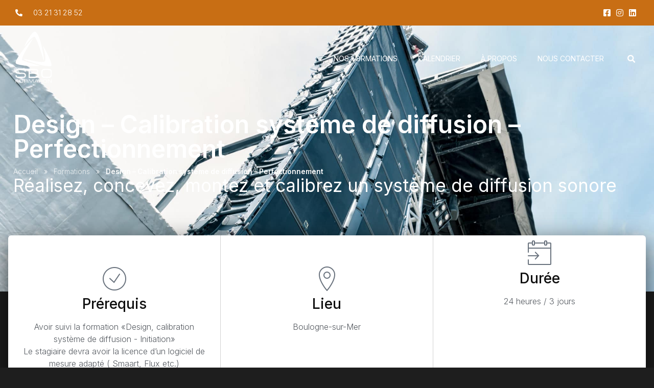

--- FILE ---
content_type: text/html; charset=UTF-8
request_url: https://www.sboformation.com/formations/design-calibration-systeme-de-diffusion-perfectionnement/
body_size: 22608
content:
<!doctype html>
<html lang="fr-FR">
<head>
	<meta charset="UTF-8">
	<meta name="viewport" content="width=device-width, initial-scale=1">
	<link rel="profile" href="https://gmpg.org/xfn/11">
	<meta name='robots' content='index, follow, max-image-preview:large, max-snippet:-1, max-video-preview:-1' />

            <script data-no-defer="1" data-ezscrex="false" data-cfasync="false" data-pagespeed-no-defer data-cookieconsent="ignore">
                var ctPublicFunctions = {"_ajax_nonce":"2e1424128f","_rest_nonce":"51491b5760","_ajax_url":"\/wp-admin\/admin-ajax.php","_rest_url":"https:\/\/www.sboformation.com\/wp-json\/","data__cookies_type":"none","data__ajax_type":"rest","data__bot_detector_enabled":"0","data__frontend_data_log_enabled":1,"cookiePrefix":"","wprocket_detected":true,"host_url":"www.sboformation.com","text__ee_click_to_select":"Click to select the whole data","text__ee_original_email":"The complete one is","text__ee_got_it":"Got it","text__ee_blocked":"Blocked","text__ee_cannot_connect":"Cannot connect","text__ee_cannot_decode":"Can not decode email. Unknown reason","text__ee_email_decoder":"CleanTalk email decoder","text__ee_wait_for_decoding":"The magic is on the way!","text__ee_decoding_process":"Please wait a few seconds while we decode the contact data."}
            </script>
        
            <script data-no-defer="1" data-ezscrex="false" data-cfasync="false" data-pagespeed-no-defer data-cookieconsent="ignore">
                var ctPublic = {"_ajax_nonce":"2e1424128f","settings__forms__check_internal":"0","settings__forms__check_external":"0","settings__forms__force_protection":"0","settings__forms__search_test":"1","settings__forms__wc_add_to_cart":"0","settings__data__bot_detector_enabled":"0","settings__sfw__anti_crawler":0,"blog_home":"https:\/\/www.sboformation.com\/","pixel__setting":"3","pixel__enabled":true,"pixel__url":"https:\/\/moderate4-v4.cleantalk.org\/pixel\/6aa14112ec39daedee23254e058ed324.gif","data__email_check_before_post":"1","data__email_check_exist_post":"0","data__cookies_type":"none","data__key_is_ok":true,"data__visible_fields_required":true,"wl_brandname":"Anti-Spam by CleanTalk","wl_brandname_short":"CleanTalk","ct_checkjs_key":"f430a8a9280df346124e1d24cb62388c5482e999c3e298fd2e8cde72a7b6a184","emailEncoderPassKey":"8c13c0a7b55d82af8e6459c1c72eb664","bot_detector_forms_excluded":"W10=","advancedCacheExists":true,"varnishCacheExists":false,"wc_ajax_add_to_cart":false}
            </script>
        
	<!-- This site is optimized with the Yoast SEO plugin v26.1 - https://yoast.com/wordpress/plugins/seo/ -->
	<title>Design - Calibration système de diffusion - Perfectionnement &#8211; SBO Formation</title>
<link data-rocket-preload as="style" href="https://fonts.googleapis.com/css?family=Inter%3A100%2C100italic%2C200%2C200italic%2C300%2C300italic%2C400%2C400italic%2C500%2C500italic%2C600%2C600italic%2C700%2C700italic%2C800%2C800italic%2C900%2C900italic&#038;display=swap" rel="preload">
<link href="https://fonts.googleapis.com/css?family=Inter%3A100%2C100italic%2C200%2C200italic%2C300%2C300italic%2C400%2C400italic%2C500%2C500italic%2C600%2C600italic%2C700%2C700italic%2C800%2C800italic%2C900%2C900italic&#038;display=swap" media="print" onload="this.media=&#039;all&#039;" rel="stylesheet">
<noscript><link rel="stylesheet" href="https://fonts.googleapis.com/css?family=Inter%3A100%2C100italic%2C200%2C200italic%2C300%2C300italic%2C400%2C400italic%2C500%2C500italic%2C600%2C600italic%2C700%2C700italic%2C800%2C800italic%2C900%2C900italic&#038;display=swap"></noscript>
	<meta name="description" content="Réalisez, concevez, montez et calibrez un système de diffusion sonore. Perfectionnement. Formation continue Hauts de France. Spectacle vivant" />
	<link rel="canonical" href="https://www.sboformation.com/formations/design-calibration-systeme-de-diffusion-perfectionnement/" />
	<meta property="og:locale" content="fr_FR" />
	<meta property="og:type" content="article" />
	<meta property="og:title" content="Design - Calibration système de diffusion - Perfectionnement &#8211; SBO Formation" />
	<meta property="og:description" content="Réalisez, concevez, montez et calibrez un système de diffusion sonore. Perfectionnement. Formation continue Hauts de France. Spectacle vivant" />
	<meta property="og:url" content="https://www.sboformation.com/formations/design-calibration-systeme-de-diffusion-perfectionnement/" />
	<meta property="og:site_name" content="SBO Formation" />
	<meta property="article:publisher" content="https://www.facebook.com/sboformation/" />
	<meta property="article:modified_time" content="2023-04-26T14:41:47+00:00" />
	<meta property="og:image" content="https://www.sboformation.com/wp-content/uploads/2022/03/Line-array-scaled.jpg" />
	<meta property="og:image:width" content="2048" />
	<meta property="og:image:height" content="1360" />
	<meta property="og:image:type" content="image/jpeg" />
	<meta name="twitter:card" content="summary_large_image" />
	<script type="application/ld+json" class="yoast-schema-graph">{"@context":"https://schema.org","@graph":[{"@type":["WebPage","ItemPage"],"@id":"https://www.sboformation.com/formations/design-calibration-systeme-de-diffusion-perfectionnement/","url":"https://www.sboformation.com/formations/design-calibration-systeme-de-diffusion-perfectionnement/","name":"Design - Calibration système de diffusion - Perfectionnement &#8211; SBO Formation","isPartOf":{"@id":"https://www.sboformation.com/#website"},"primaryImageOfPage":{"@id":"https://www.sboformation.com/formations/design-calibration-systeme-de-diffusion-perfectionnement/#primaryimage"},"image":{"@id":"https://www.sboformation.com/formations/design-calibration-systeme-de-diffusion-perfectionnement/#primaryimage"},"thumbnailUrl":"https://www.sboformation.com/wp-content/uploads/2022/03/Line-array-scaled.jpg","datePublished":"2022-03-18T14:46:59+00:00","dateModified":"2023-04-26T14:41:47+00:00","description":"Réalisez, concevez, montez et calibrez un système de diffusion sonore. Perfectionnement. Formation continue Hauts de France. Spectacle vivant","breadcrumb":{"@id":"https://www.sboformation.com/formations/design-calibration-systeme-de-diffusion-perfectionnement/#breadcrumb"},"inLanguage":"fr-FR","potentialAction":[{"@type":"ReadAction","target":["https://www.sboformation.com/formations/design-calibration-systeme-de-diffusion-perfectionnement/"]}]},{"@type":"ImageObject","inLanguage":"fr-FR","@id":"https://www.sboformation.com/formations/design-calibration-systeme-de-diffusion-perfectionnement/#primaryimage","url":"https://www.sboformation.com/wp-content/uploads/2022/03/Line-array-scaled.jpg","contentUrl":"https://www.sboformation.com/wp-content/uploads/2022/03/Line-array-scaled.jpg","width":2048,"height":1360},{"@type":"BreadcrumbList","@id":"https://www.sboformation.com/formations/design-calibration-systeme-de-diffusion-perfectionnement/#breadcrumb","itemListElement":[{"@type":"ListItem","position":1,"name":"Accueil","item":"https://www.sboformation.com/"},{"@type":"ListItem","position":2,"name":"Formations","item":"https://www.sboformation.com/formations/"},{"@type":"ListItem","position":3,"name":"Design &#8211; Calibration système de diffusion &#8211; Perfectionnement"}]},{"@type":"WebSite","@id":"https://www.sboformation.com/#website","url":"https://www.sboformation.com/","name":"SBO Formation","description":"Formations aux techniques du spectacle vivant","publisher":{"@id":"https://www.sboformation.com/#organization"},"potentialAction":[{"@type":"SearchAction","target":{"@type":"EntryPoint","urlTemplate":"https://www.sboformation.com/?s={search_term_string}"},"query-input":{"@type":"PropertyValueSpecification","valueRequired":true,"valueName":"search_term_string"}}],"inLanguage":"fr-FR"},{"@type":"Organization","@id":"https://www.sboformation.com/#organization","name":"SBO Formation","url":"https://www.sboformation.com/","logo":{"@type":"ImageObject","inLanguage":"fr-FR","@id":"https://www.sboformation.com/#/schema/logo/image/","url":"https://www.sboformation.com/wp-content/uploads/2022/02/SBO_formation-color-png.png","contentUrl":"https://www.sboformation.com/wp-content/uploads/2022/02/SBO_formation-color-png.png","width":141,"height":200,"caption":"SBO Formation"},"image":{"@id":"https://www.sboformation.com/#/schema/logo/image/"},"sameAs":["https://www.facebook.com/sboformation/","https://www.instagram.com/sboformation/","https://www.linkedin.com/company/sbo-formation/"]}]}</script>
	<!-- / Yoast SEO plugin. -->


<link rel='dns-prefetch' href='//www.googletagmanager.com' />
<link href='https://fonts.gstatic.com' crossorigin rel='preconnect' />
<link rel="alternate" title="oEmbed (JSON)" type="application/json+oembed" href="https://www.sboformation.com/wp-json/oembed/1.0/embed?url=https%3A%2F%2Fwww.sboformation.com%2Fformations%2Fdesign-calibration-systeme-de-diffusion-perfectionnement%2F" />
<link rel="alternate" title="oEmbed (XML)" type="text/xml+oembed" href="https://www.sboformation.com/wp-json/oembed/1.0/embed?url=https%3A%2F%2Fwww.sboformation.com%2Fformations%2Fdesign-calibration-systeme-de-diffusion-perfectionnement%2F&#038;format=xml" />
<style id='wp-img-auto-sizes-contain-inline-css'>
img:is([sizes=auto i],[sizes^="auto," i]){contain-intrinsic-size:3000px 1500px}
/*# sourceURL=wp-img-auto-sizes-contain-inline-css */
</style>
<style id='wp-emoji-styles-inline-css'>

	img.wp-smiley, img.emoji {
		display: inline !important;
		border: none !important;
		box-shadow: none !important;
		height: 1em !important;
		width: 1em !important;
		margin: 0 0.07em !important;
		vertical-align: -0.1em !important;
		background: none !important;
		padding: 0 !important;
	}
/*# sourceURL=wp-emoji-styles-inline-css */
</style>
<link rel='stylesheet' id='wp-block-library-css' href='https://www.sboformation.com/wp-includes/css/dist/block-library/style.min.css?ver=6.9' media='all' />
<style id='global-styles-inline-css'>
:root{--wp--preset--aspect-ratio--square: 1;--wp--preset--aspect-ratio--4-3: 4/3;--wp--preset--aspect-ratio--3-4: 3/4;--wp--preset--aspect-ratio--3-2: 3/2;--wp--preset--aspect-ratio--2-3: 2/3;--wp--preset--aspect-ratio--16-9: 16/9;--wp--preset--aspect-ratio--9-16: 9/16;--wp--preset--color--black: #000000;--wp--preset--color--cyan-bluish-gray: #abb8c3;--wp--preset--color--white: #ffffff;--wp--preset--color--pale-pink: #f78da7;--wp--preset--color--vivid-red: #cf2e2e;--wp--preset--color--luminous-vivid-orange: #ff6900;--wp--preset--color--luminous-vivid-amber: #fcb900;--wp--preset--color--light-green-cyan: #7bdcb5;--wp--preset--color--vivid-green-cyan: #00d084;--wp--preset--color--pale-cyan-blue: #8ed1fc;--wp--preset--color--vivid-cyan-blue: #0693e3;--wp--preset--color--vivid-purple: #9b51e0;--wp--preset--gradient--vivid-cyan-blue-to-vivid-purple: linear-gradient(135deg,rgb(6,147,227) 0%,rgb(155,81,224) 100%);--wp--preset--gradient--light-green-cyan-to-vivid-green-cyan: linear-gradient(135deg,rgb(122,220,180) 0%,rgb(0,208,130) 100%);--wp--preset--gradient--luminous-vivid-amber-to-luminous-vivid-orange: linear-gradient(135deg,rgb(252,185,0) 0%,rgb(255,105,0) 100%);--wp--preset--gradient--luminous-vivid-orange-to-vivid-red: linear-gradient(135deg,rgb(255,105,0) 0%,rgb(207,46,46) 100%);--wp--preset--gradient--very-light-gray-to-cyan-bluish-gray: linear-gradient(135deg,rgb(238,238,238) 0%,rgb(169,184,195) 100%);--wp--preset--gradient--cool-to-warm-spectrum: linear-gradient(135deg,rgb(74,234,220) 0%,rgb(151,120,209) 20%,rgb(207,42,186) 40%,rgb(238,44,130) 60%,rgb(251,105,98) 80%,rgb(254,248,76) 100%);--wp--preset--gradient--blush-light-purple: linear-gradient(135deg,rgb(255,206,236) 0%,rgb(152,150,240) 100%);--wp--preset--gradient--blush-bordeaux: linear-gradient(135deg,rgb(254,205,165) 0%,rgb(254,45,45) 50%,rgb(107,0,62) 100%);--wp--preset--gradient--luminous-dusk: linear-gradient(135deg,rgb(255,203,112) 0%,rgb(199,81,192) 50%,rgb(65,88,208) 100%);--wp--preset--gradient--pale-ocean: linear-gradient(135deg,rgb(255,245,203) 0%,rgb(182,227,212) 50%,rgb(51,167,181) 100%);--wp--preset--gradient--electric-grass: linear-gradient(135deg,rgb(202,248,128) 0%,rgb(113,206,126) 100%);--wp--preset--gradient--midnight: linear-gradient(135deg,rgb(2,3,129) 0%,rgb(40,116,252) 100%);--wp--preset--font-size--small: 13px;--wp--preset--font-size--medium: 20px;--wp--preset--font-size--large: 36px;--wp--preset--font-size--x-large: 42px;--wp--preset--spacing--20: 0.44rem;--wp--preset--spacing--30: 0.67rem;--wp--preset--spacing--40: 1rem;--wp--preset--spacing--50: 1.5rem;--wp--preset--spacing--60: 2.25rem;--wp--preset--spacing--70: 3.38rem;--wp--preset--spacing--80: 5.06rem;--wp--preset--shadow--natural: 6px 6px 9px rgba(0, 0, 0, 0.2);--wp--preset--shadow--deep: 12px 12px 50px rgba(0, 0, 0, 0.4);--wp--preset--shadow--sharp: 6px 6px 0px rgba(0, 0, 0, 0.2);--wp--preset--shadow--outlined: 6px 6px 0px -3px rgb(255, 255, 255), 6px 6px rgb(0, 0, 0);--wp--preset--shadow--crisp: 6px 6px 0px rgb(0, 0, 0);}:where(.is-layout-flex){gap: 0.5em;}:where(.is-layout-grid){gap: 0.5em;}body .is-layout-flex{display: flex;}.is-layout-flex{flex-wrap: wrap;align-items: center;}.is-layout-flex > :is(*, div){margin: 0;}body .is-layout-grid{display: grid;}.is-layout-grid > :is(*, div){margin: 0;}:where(.wp-block-columns.is-layout-flex){gap: 2em;}:where(.wp-block-columns.is-layout-grid){gap: 2em;}:where(.wp-block-post-template.is-layout-flex){gap: 1.25em;}:where(.wp-block-post-template.is-layout-grid){gap: 1.25em;}.has-black-color{color: var(--wp--preset--color--black) !important;}.has-cyan-bluish-gray-color{color: var(--wp--preset--color--cyan-bluish-gray) !important;}.has-white-color{color: var(--wp--preset--color--white) !important;}.has-pale-pink-color{color: var(--wp--preset--color--pale-pink) !important;}.has-vivid-red-color{color: var(--wp--preset--color--vivid-red) !important;}.has-luminous-vivid-orange-color{color: var(--wp--preset--color--luminous-vivid-orange) !important;}.has-luminous-vivid-amber-color{color: var(--wp--preset--color--luminous-vivid-amber) !important;}.has-light-green-cyan-color{color: var(--wp--preset--color--light-green-cyan) !important;}.has-vivid-green-cyan-color{color: var(--wp--preset--color--vivid-green-cyan) !important;}.has-pale-cyan-blue-color{color: var(--wp--preset--color--pale-cyan-blue) !important;}.has-vivid-cyan-blue-color{color: var(--wp--preset--color--vivid-cyan-blue) !important;}.has-vivid-purple-color{color: var(--wp--preset--color--vivid-purple) !important;}.has-black-background-color{background-color: var(--wp--preset--color--black) !important;}.has-cyan-bluish-gray-background-color{background-color: var(--wp--preset--color--cyan-bluish-gray) !important;}.has-white-background-color{background-color: var(--wp--preset--color--white) !important;}.has-pale-pink-background-color{background-color: var(--wp--preset--color--pale-pink) !important;}.has-vivid-red-background-color{background-color: var(--wp--preset--color--vivid-red) !important;}.has-luminous-vivid-orange-background-color{background-color: var(--wp--preset--color--luminous-vivid-orange) !important;}.has-luminous-vivid-amber-background-color{background-color: var(--wp--preset--color--luminous-vivid-amber) !important;}.has-light-green-cyan-background-color{background-color: var(--wp--preset--color--light-green-cyan) !important;}.has-vivid-green-cyan-background-color{background-color: var(--wp--preset--color--vivid-green-cyan) !important;}.has-pale-cyan-blue-background-color{background-color: var(--wp--preset--color--pale-cyan-blue) !important;}.has-vivid-cyan-blue-background-color{background-color: var(--wp--preset--color--vivid-cyan-blue) !important;}.has-vivid-purple-background-color{background-color: var(--wp--preset--color--vivid-purple) !important;}.has-black-border-color{border-color: var(--wp--preset--color--black) !important;}.has-cyan-bluish-gray-border-color{border-color: var(--wp--preset--color--cyan-bluish-gray) !important;}.has-white-border-color{border-color: var(--wp--preset--color--white) !important;}.has-pale-pink-border-color{border-color: var(--wp--preset--color--pale-pink) !important;}.has-vivid-red-border-color{border-color: var(--wp--preset--color--vivid-red) !important;}.has-luminous-vivid-orange-border-color{border-color: var(--wp--preset--color--luminous-vivid-orange) !important;}.has-luminous-vivid-amber-border-color{border-color: var(--wp--preset--color--luminous-vivid-amber) !important;}.has-light-green-cyan-border-color{border-color: var(--wp--preset--color--light-green-cyan) !important;}.has-vivid-green-cyan-border-color{border-color: var(--wp--preset--color--vivid-green-cyan) !important;}.has-pale-cyan-blue-border-color{border-color: var(--wp--preset--color--pale-cyan-blue) !important;}.has-vivid-cyan-blue-border-color{border-color: var(--wp--preset--color--vivid-cyan-blue) !important;}.has-vivid-purple-border-color{border-color: var(--wp--preset--color--vivid-purple) !important;}.has-vivid-cyan-blue-to-vivid-purple-gradient-background{background: var(--wp--preset--gradient--vivid-cyan-blue-to-vivid-purple) !important;}.has-light-green-cyan-to-vivid-green-cyan-gradient-background{background: var(--wp--preset--gradient--light-green-cyan-to-vivid-green-cyan) !important;}.has-luminous-vivid-amber-to-luminous-vivid-orange-gradient-background{background: var(--wp--preset--gradient--luminous-vivid-amber-to-luminous-vivid-orange) !important;}.has-luminous-vivid-orange-to-vivid-red-gradient-background{background: var(--wp--preset--gradient--luminous-vivid-orange-to-vivid-red) !important;}.has-very-light-gray-to-cyan-bluish-gray-gradient-background{background: var(--wp--preset--gradient--very-light-gray-to-cyan-bluish-gray) !important;}.has-cool-to-warm-spectrum-gradient-background{background: var(--wp--preset--gradient--cool-to-warm-spectrum) !important;}.has-blush-light-purple-gradient-background{background: var(--wp--preset--gradient--blush-light-purple) !important;}.has-blush-bordeaux-gradient-background{background: var(--wp--preset--gradient--blush-bordeaux) !important;}.has-luminous-dusk-gradient-background{background: var(--wp--preset--gradient--luminous-dusk) !important;}.has-pale-ocean-gradient-background{background: var(--wp--preset--gradient--pale-ocean) !important;}.has-electric-grass-gradient-background{background: var(--wp--preset--gradient--electric-grass) !important;}.has-midnight-gradient-background{background: var(--wp--preset--gradient--midnight) !important;}.has-small-font-size{font-size: var(--wp--preset--font-size--small) !important;}.has-medium-font-size{font-size: var(--wp--preset--font-size--medium) !important;}.has-large-font-size{font-size: var(--wp--preset--font-size--large) !important;}.has-x-large-font-size{font-size: var(--wp--preset--font-size--x-large) !important;}
/*# sourceURL=global-styles-inline-css */
</style>

<style id='classic-theme-styles-inline-css'>
/*! This file is auto-generated */
.wp-block-button__link{color:#fff;background-color:#32373c;border-radius:9999px;box-shadow:none;text-decoration:none;padding:calc(.667em + 2px) calc(1.333em + 2px);font-size:1.125em}.wp-block-file__button{background:#32373c;color:#fff;text-decoration:none}
/*# sourceURL=/wp-includes/css/classic-themes.min.css */
</style>
<link rel='stylesheet' id='jet-engine-frontend-css' href='https://www.sboformation.com/wp-content/plugins/jet-engine/assets/css/frontend.css?ver=3.7.6' media='all' />
<link rel='stylesheet' id='cleantalk-public-css-css' href='https://www.sboformation.com/wp-content/plugins/cleantalk-spam-protect/css/cleantalk-public.min.css?ver=6.70.1_1766178431' media='all' />
<link rel='stylesheet' id='cleantalk-email-decoder-css-css' href='https://www.sboformation.com/wp-content/plugins/cleantalk-spam-protect/css/cleantalk-email-decoder.min.css?ver=6.70.1_1766178431' media='all' />
<link rel='stylesheet' id='hello-elementor-css' href='https://www.sboformation.com/wp-content/themes/hello-elementor/style.min.css?ver=2.7.1' media='all' />
<link rel='stylesheet' id='hello-elementor-theme-style-css' href='https://www.sboformation.com/wp-content/themes/hello-elementor/theme.min.css?ver=2.7.1' media='all' />
<link rel='stylesheet' id='elementor-frontend-css' href='https://www.sboformation.com/wp-content/plugins/elementor/assets/css/frontend.min.css?ver=3.32.4' media='all' />
<style id='elementor-frontend-inline-css'>
.elementor-1761 .elementor-element.elementor-element-d29ac21:not(.elementor-motion-effects-element-type-background), .elementor-1761 .elementor-element.elementor-element-d29ac21 > .elementor-motion-effects-container > .elementor-motion-effects-layer{background-image:url("https://www.sboformation.com/wp-content/uploads/2022/03/Line-array-scaled.jpg");}.elementor-1761 .elementor-element.elementor-element-c6f2740:not(.elementor-motion-effects-element-type-background), .elementor-1761 .elementor-element.elementor-element-c6f2740 > .elementor-motion-effects-container > .elementor-motion-effects-layer{background-image:url("https://www.sboformation.com/wp-content/uploads/2022/03/Line-array-scaled.jpg");}
/*# sourceURL=elementor-frontend-inline-css */
</style>
<link rel='stylesheet' id='elementor-post-8-css' href='https://www.sboformation.com/wp-content/uploads/elementor/css/post-8.css?ver=1766178439' media='all' />
<link rel='stylesheet' id='widget-icon-list-css' href='https://www.sboformation.com/wp-content/plugins/elementor/assets/css/widget-icon-list.min.css?ver=3.32.4' media='all' />
<link rel='stylesheet' id='widget-nav-menu-css' href='https://www.sboformation.com/wp-content/plugins/elementor-pro/assets/css/widget-nav-menu.min.css?ver=3.32.2' media='all' />
<link rel='stylesheet' id='widget-search-form-css' href='https://www.sboformation.com/wp-content/plugins/elementor-pro/assets/css/widget-search-form.min.css?ver=3.32.2' media='all' />
<link rel='stylesheet' id='elementor-icons-shared-0-css' href='https://www.sboformation.com/wp-content/plugins/elementor/assets/lib/font-awesome/css/fontawesome.min.css?ver=5.15.3' media='all' />
<link rel='stylesheet' id='elementor-icons-fa-solid-css' href='https://www.sboformation.com/wp-content/plugins/elementor/assets/lib/font-awesome/css/solid.min.css?ver=5.15.3' media='all' />
<link rel='stylesheet' id='e-sticky-css' href='https://www.sboformation.com/wp-content/plugins/elementor-pro/assets/css/modules/sticky.min.css?ver=3.32.2' media='all' />
<link rel='stylesheet' id='widget-image-css' href='https://www.sboformation.com/wp-content/plugins/elementor/assets/css/widget-image.min.css?ver=3.32.4' media='all' />
<link rel='stylesheet' id='widget-heading-css' href='https://www.sboformation.com/wp-content/plugins/elementor/assets/css/widget-heading.min.css?ver=3.32.4' media='all' />
<link rel='stylesheet' id='widget-social-icons-css' href='https://www.sboformation.com/wp-content/plugins/elementor/assets/css/widget-social-icons.min.css?ver=3.32.4' media='all' />
<link rel='stylesheet' id='e-apple-webkit-css' href='https://www.sboformation.com/wp-content/plugins/elementor/assets/css/conditionals/apple-webkit.min.css?ver=3.32.4' media='all' />
<link rel='stylesheet' id='widget-icon-box-css' href='https://www.sboformation.com/wp-content/plugins/elementor/assets/css/widget-icon-box.min.css?ver=3.32.4' media='all' />
<link rel='stylesheet' id='widget-breadcrumbs-css' href='https://www.sboformation.com/wp-content/plugins/elementor-pro/assets/css/widget-breadcrumbs.min.css?ver=3.32.2' media='all' />
<link rel='stylesheet' id='widget-divider-css' href='https://www.sboformation.com/wp-content/plugins/elementor/assets/css/widget-divider.min.css?ver=3.32.4' media='all' />
<link rel='stylesheet' id='widget-form-css' href='https://www.sboformation.com/wp-content/plugins/elementor-pro/assets/css/widget-form.min.css?ver=3.32.2' media='all' />
<link rel='stylesheet' id='e-animation-slideInRight-css' href='https://www.sboformation.com/wp-content/plugins/elementor/assets/lib/animations/styles/slideInRight.min.css?ver=3.32.4' media='all' />
<link rel='stylesheet' id='e-animation-fadeInRight-css' href='https://www.sboformation.com/wp-content/plugins/elementor/assets/lib/animations/styles/fadeInRight.min.css?ver=3.32.4' media='all' />
<link rel='stylesheet' id='e-animation-slideInUp-css' href='https://www.sboformation.com/wp-content/plugins/elementor/assets/lib/animations/styles/slideInUp.min.css?ver=3.32.4' media='all' />
<link rel='stylesheet' id='e-popup-css' href='https://www.sboformation.com/wp-content/plugins/elementor-pro/assets/css/conditionals/popup.min.css?ver=3.32.2' media='all' />
<link rel='stylesheet' id='elementor-icons-css' href='https://www.sboformation.com/wp-content/plugins/elementor/assets/lib/eicons/css/elementor-icons.min.css?ver=5.44.0' media='all' />
<link rel='stylesheet' id='elementor-post-41-css' href='https://www.sboformation.com/wp-content/uploads/elementor/css/post-41.css?ver=1766178440' media='all' />
<link rel='stylesheet' id='elementor-post-323-css' href='https://www.sboformation.com/wp-content/uploads/elementor/css/post-323.css?ver=1766178440' media='all' />
<link rel='stylesheet' id='elementor-post-1761-css' href='https://www.sboformation.com/wp-content/uploads/elementor/css/post-1761.css?ver=1766178619' media='all' />
<link rel='stylesheet' id='elementor-post-1058-css' href='https://www.sboformation.com/wp-content/uploads/elementor/css/post-1058.css?ver=1766178440' media='all' />
<link rel='stylesheet' id='elementor-post-458-css' href='https://www.sboformation.com/wp-content/uploads/elementor/css/post-458.css?ver=1766178440' media='all' />
<link rel='stylesheet' id='graphina_chart-css-css' href='https://www.sboformation.com/wp-content/plugins/graphina-elementor-charts-and-graphs/assets/css/graphina-chart.css?ver=3.1.7' media='all' />

<link rel='stylesheet' id='elementor-icons-fa-brands-css' href='https://www.sboformation.com/wp-content/plugins/elementor/assets/lib/font-awesome/css/brands.min.css?ver=5.15.3' media='all' />
<link rel='stylesheet' id='elementor-icons-sboformation-css' href='https://www.sboformation.com/wp-content/uploads/elementor/custom-icons/sboformation/style.css?ver=1.0.0' media='all' />
<script src="https://www.sboformation.com/wp-content/plugins/cleantalk-spam-protect/js/apbct-public-bundle_gathering.min.js?ver=6.70.1_1766178431" id="apbct-public-bundle_gathering.min-js-js"></script>
<script src="https://www.sboformation.com/wp-includes/js/jquery/jquery.min.js?ver=3.7.1" id="jquery-core-js"></script>
<script src="https://www.sboformation.com/wp-includes/js/jquery/jquery-migrate.min.js?ver=3.4.1" id="jquery-migrate-js"></script>

<!-- Extrait de code de la balise Google (gtag.js) ajouté par Site Kit -->
<!-- Extrait Google Analytics ajouté par Site Kit -->
<script src="https://www.googletagmanager.com/gtag/js?id=G-SH5QT20WF3" id="google_gtagjs-js" async></script>
<script id="google_gtagjs-js-after">
window.dataLayer = window.dataLayer || [];function gtag(){dataLayer.push(arguments);}
gtag("set","linker",{"domains":["www.sboformation.com"]});
gtag("js", new Date());
gtag("set", "developer_id.dZTNiMT", true);
gtag("config", "G-SH5QT20WF3");
//# sourceURL=google_gtagjs-js-after
</script>
<link rel="https://api.w.org/" href="https://www.sboformation.com/wp-json/" /><link rel="alternate" title="JSON" type="application/json" href="https://www.sboformation.com/wp-json/wp/v2/formations/650" /><meta name="generator" content="WordPress 6.9" />
<link rel='shortlink' href='https://www.sboformation.com/?p=650' />
<meta name="generator" content="Site Kit by Google 1.163.0" /><meta name="generator" content="Elementor 3.32.4; features: additional_custom_breakpoints; settings: css_print_method-external, google_font-enabled, font_display-auto">
			<style>
				.e-con.e-parent:nth-of-type(n+4):not(.e-lazyloaded):not(.e-no-lazyload),
				.e-con.e-parent:nth-of-type(n+4):not(.e-lazyloaded):not(.e-no-lazyload) * {
					background-image: none !important;
				}
				@media screen and (max-height: 1024px) {
					.e-con.e-parent:nth-of-type(n+3):not(.e-lazyloaded):not(.e-no-lazyload),
					.e-con.e-parent:nth-of-type(n+3):not(.e-lazyloaded):not(.e-no-lazyload) * {
						background-image: none !important;
					}
				}
				@media screen and (max-height: 640px) {
					.e-con.e-parent:nth-of-type(n+2):not(.e-lazyloaded):not(.e-no-lazyload),
					.e-con.e-parent:nth-of-type(n+2):not(.e-lazyloaded):not(.e-no-lazyload) * {
						background-image: none !important;
					}
				}
			</style>
			<link rel="icon" href="https://www.sboformation.com/wp-content/uploads/2022/03/cropped-SBO_formation-favicon-2-32x32.png" sizes="32x32" />
<link rel="icon" href="https://www.sboformation.com/wp-content/uploads/2022/03/cropped-SBO_formation-favicon-2-192x192.png" sizes="192x192" />
<link rel="apple-touch-icon" href="https://www.sboformation.com/wp-content/uploads/2022/03/cropped-SBO_formation-favicon-2-180x180.png" />
<meta name="msapplication-TileImage" content="https://www.sboformation.com/wp-content/uploads/2022/03/cropped-SBO_formation-favicon-2-270x270.png" />
<noscript><style id="rocket-lazyload-nojs-css">.rll-youtube-player, [data-lazy-src]{display:none !important;}</style></noscript><meta name="generator" content="WP Rocket 3.19.4" data-wpr-features="wpr_lazyload_images wpr_preload_links wpr_desktop" /></head>
<body data-rsssl=1 class="wp-singular formations-template-default single single-formations postid-650 wp-custom-logo wp-theme-hello-elementor elementor-default elementor-kit-8 elementor-page-1761">


<a class="skip-link screen-reader-text" href="#content">Aller au contenu</a>

		<header data-rocket-location-hash="b0d35e26985dc7807bd564ce5b73fefd" data-elementor-type="header" data-elementor-id="41" class="elementor elementor-41 elementor-location-header" data-elementor-post-type="elementor_library">
					<section class="elementor-section elementor-top-section elementor-element elementor-element-55ce3557 elementor-section-height-min-height elementor-section-boxed elementor-section-height-default elementor-section-items-middle" data-id="55ce3557" data-element_type="section" data-settings="{&quot;background_background&quot;:&quot;classic&quot;}">
						<div data-rocket-location-hash="82f6c6a00e9a86a2eaa3cc6e8d136714" class="elementor-container elementor-column-gap-default">
					<div class="elementor-column elementor-col-50 elementor-top-column elementor-element elementor-element-67e37218" data-id="67e37218" data-element_type="column">
			<div class="elementor-widget-wrap elementor-element-populated">
						<div class="elementor-element elementor-element-57a85752 elementor-list-item-link-full_width elementor-widget elementor-widget-icon-list" data-id="57a85752" data-element_type="widget" data-widget_type="icon-list.default">
				<div class="elementor-widget-container">
							<ul class="elementor-icon-list-items">
							<li class="elementor-icon-list-item">
											<a href="tel:33321312852">

												<span class="elementor-icon-list-icon">
							<i aria-hidden="true" class="fas fa-phone-alt"></i>						</span>
										<span class="elementor-icon-list-text">03 21 31 28 52</span>
											</a>
									</li>
						</ul>
						</div>
				</div>
					</div>
		</div>
				<div class="elementor-column elementor-col-50 elementor-top-column elementor-element elementor-element-284829d0" data-id="284829d0" data-element_type="column">
			<div class="elementor-widget-wrap elementor-element-populated">
						<div class="elementor-element elementor-element-33355bee elementor-icon-list--layout-inline elementor-align-right elementor-list-item-link-full_width elementor-widget elementor-widget-icon-list" data-id="33355bee" data-element_type="widget" data-widget_type="icon-list.default">
				<div class="elementor-widget-container">
							<ul class="elementor-icon-list-items elementor-inline-items">
							<li class="elementor-icon-list-item elementor-inline-item">
											<a href="https://www.facebook.com/sboformation/" target="_blank">

												<span class="elementor-icon-list-icon">
							<i aria-hidden="true" class="fab fa-facebook-square"></i>						</span>
										<span class="elementor-icon-list-text"></span>
											</a>
									</li>
								<li class="elementor-icon-list-item elementor-inline-item">
											<a href="https://www.instagram.com/sboformation/" target="_blank">

												<span class="elementor-icon-list-icon">
							<i aria-hidden="true" class="fab fa-instagram"></i>						</span>
										<span class="elementor-icon-list-text"></span>
											</a>
									</li>
								<li class="elementor-icon-list-item elementor-inline-item">
											<a href="https://www.linkedin.com/company/sbo-formation/about/">

												<span class="elementor-icon-list-icon">
							<i aria-hidden="true" class="fab fa-linkedin"></i>						</span>
										<span class="elementor-icon-list-text"></span>
											</a>
									</li>
						</ul>
						</div>
				</div>
					</div>
		</div>
					</div>
		</section>
				<section class="elementor-section elementor-top-section elementor-element elementor-element-615473f1 elementor-section-height-min-height elementor-section-content-middle elementor-section-boxed elementor-section-height-default elementor-section-items-middle" data-id="615473f1" data-element_type="section" data-settings="{&quot;background_background&quot;:&quot;classic&quot;,&quot;sticky&quot;:&quot;top&quot;,&quot;sticky_effects_offset&quot;:5,&quot;sticky_offset&quot;:50,&quot;sticky_offset_mobile&quot;:0,&quot;sticky_effects_offset_mobile&quot;:0,&quot;sticky_on&quot;:[&quot;desktop&quot;,&quot;tablet&quot;,&quot;mobile&quot;],&quot;sticky_anchor_link_offset&quot;:0}">
						<div data-rocket-location-hash="b3be091174dcd2d7573499587c59c9d9" class="elementor-container elementor-column-gap-default">
					<div class="elementor-column elementor-col-50 elementor-top-column elementor-element elementor-element-4c8a2bd6" data-id="4c8a2bd6" data-element_type="column">
			<div class="elementor-widget-wrap elementor-element-populated">
						<div class="elementor-element elementor-element-31a7ebbc elementor-hidden-tablet elementor-hidden-phone elementor-widget elementor-widget-html" data-id="31a7ebbc" data-element_type="widget" data-widget_type="html.default">
				<div class="elementor-widget-container">
					<div class="logo-container">
    <a href="https://www.sboformation.com/">
        <img src="https://www.sboformation.com/wp-content/uploads/2022/02/SBO_formation-white_svg.svg" class="logo-top before skip-lazy"/>
    </a>
    <a href="https://www.sboformation.com/">
        <img src="https://www.sboformation.com/wp-content/uploads/2022/02/SBO_formation-color-png.png" class="logo-top after skip-lazy"/>
    </a>
</div>				</div>
				</div>
				<div class="elementor-element elementor-element-3567807e elementor-hidden-desktop elementor-widget elementor-widget-html" data-id="3567807e" data-element_type="widget" data-widget_type="html.default">
				<div class="elementor-widget-container">
					<div class="logo-container-mobile">
    <a href="https://www.sboformation.com/">
        <img src="https://www.sboformation.com/wp-content/uploads/2022/02/SBO_formation-white_svg.svg" class="logo-top-mobile before-mobile skip-lazy"/>
    </a>
    <a href="https://www.sboformation.com/">
        <img src="https://www.sboformation.com/wp-content/uploads/2022/02/SBO_formation-color-png.png" class="logo-top-mobile after-mobile skip-lazy"/>
    </a>
</div>				</div>
				</div>
					</div>
		</div>
				<div class="elementor-column elementor-col-50 elementor-top-column elementor-element elementor-element-6236fc75" data-id="6236fc75" data-element_type="column">
			<div class="elementor-widget-wrap elementor-element-populated">
						<div class="elementor-element elementor-element-57779a8a elementor-nav-menu__align-end elementor-nav-menu--stretch elementor-nav-menu__text-align-center sticky-menu elementor-widget__width-auto elementor-nav-menu--dropdown-tablet elementor-nav-menu--toggle elementor-nav-menu--burger elementor-widget elementor-widget-nav-menu" data-id="57779a8a" data-element_type="widget" data-settings="{&quot;full_width&quot;:&quot;stretch&quot;,&quot;submenu_icon&quot;:{&quot;value&quot;:&quot;&lt;i class=\&quot;fas fa-chevron-down\&quot; aria-hidden=\&quot;true\&quot;&gt;&lt;\/i&gt;&quot;,&quot;library&quot;:&quot;fa-solid&quot;},&quot;layout&quot;:&quot;horizontal&quot;,&quot;toggle&quot;:&quot;burger&quot;}" data-widget_type="nav-menu.default">
				<div class="elementor-widget-container">
								<nav aria-label="Menu" class="elementor-nav-menu--main elementor-nav-menu__container elementor-nav-menu--layout-horizontal e--pointer-underline e--animation-drop-in">
				<ul id="menu-1-57779a8a" class="elementor-nav-menu"><li class="menu-item menu-item-type-custom menu-item-object-custom menu-item-has-children menu-item-48"><a href="/formations/" class="elementor-item">Nos Formations</a>
<ul class="sub-menu elementor-nav-menu--dropdown">
	<li class="menu-item menu-item-type-post_type menu-item-object-page menu-item-409"><a href="https://www.sboformation.com/sonorisation/" class="elementor-sub-item">Formations Sonorisation</a></li>
	<li class="menu-item menu-item-type-post_type menu-item-object-page menu-item-408"><a href="https://www.sboformation.com/lumiere/" class="elementor-sub-item">Formations Lumière</a></li>
	<li class="menu-item menu-item-type-post_type menu-item-object-page menu-item-507"><a href="https://www.sboformation.com/prevention-securite/" class="elementor-sub-item">Formations Prévention et Sécurité</a></li>
	<li class="menu-item menu-item-type-post_type menu-item-object-page menu-item-531"><a href="https://www.sboformation.com/administration-legislation-regie/" class="elementor-sub-item">Formations Administration / Régie</a></li>
	<li class="menu-item menu-item-type-post_type menu-item-object-page menu-item-539"><a href="https://www.sboformation.com/production-en-studio/" class="elementor-sub-item">Formations Production en Studio</a></li>
</ul>
</li>
<li class="menu-item menu-item-type-post_type menu-item-object-page menu-item-1687"><a href="https://www.sboformation.com/calendrier/" class="elementor-item">Calendrier</a></li>
<li class="menu-item menu-item-type-post_type menu-item-object-page menu-item-472"><a href="https://www.sboformation.com/presentation/" class="elementor-item">À propos</a></li>
<li class="menu-item menu-item-type-post_type menu-item-object-page menu-item-394"><a href="https://www.sboformation.com/contact/" class="elementor-item">Nous Contacter</a></li>
</ul>			</nav>
					<div class="elementor-menu-toggle" role="button" tabindex="0" aria-label="Permuter le menu" aria-expanded="false">
			<i aria-hidden="true" role="presentation" class="elementor-menu-toggle__icon--open eicon-menu-bar"></i><i aria-hidden="true" role="presentation" class="elementor-menu-toggle__icon--close eicon-close"></i>		</div>
					<nav class="elementor-nav-menu--dropdown elementor-nav-menu__container" aria-hidden="true">
				<ul id="menu-2-57779a8a" class="elementor-nav-menu"><li class="menu-item menu-item-type-custom menu-item-object-custom menu-item-has-children menu-item-48"><a href="/formations/" class="elementor-item" tabindex="-1">Nos Formations</a>
<ul class="sub-menu elementor-nav-menu--dropdown">
	<li class="menu-item menu-item-type-post_type menu-item-object-page menu-item-409"><a href="https://www.sboformation.com/sonorisation/" class="elementor-sub-item" tabindex="-1">Formations Sonorisation</a></li>
	<li class="menu-item menu-item-type-post_type menu-item-object-page menu-item-408"><a href="https://www.sboformation.com/lumiere/" class="elementor-sub-item" tabindex="-1">Formations Lumière</a></li>
	<li class="menu-item menu-item-type-post_type menu-item-object-page menu-item-507"><a href="https://www.sboformation.com/prevention-securite/" class="elementor-sub-item" tabindex="-1">Formations Prévention et Sécurité</a></li>
	<li class="menu-item menu-item-type-post_type menu-item-object-page menu-item-531"><a href="https://www.sboformation.com/administration-legislation-regie/" class="elementor-sub-item" tabindex="-1">Formations Administration / Régie</a></li>
	<li class="menu-item menu-item-type-post_type menu-item-object-page menu-item-539"><a href="https://www.sboformation.com/production-en-studio/" class="elementor-sub-item" tabindex="-1">Formations Production en Studio</a></li>
</ul>
</li>
<li class="menu-item menu-item-type-post_type menu-item-object-page menu-item-1687"><a href="https://www.sboformation.com/calendrier/" class="elementor-item" tabindex="-1">Calendrier</a></li>
<li class="menu-item menu-item-type-post_type menu-item-object-page menu-item-472"><a href="https://www.sboformation.com/presentation/" class="elementor-item" tabindex="-1">À propos</a></li>
<li class="menu-item menu-item-type-post_type menu-item-object-page menu-item-394"><a href="https://www.sboformation.com/contact/" class="elementor-item" tabindex="-1">Nous Contacter</a></li>
</ul>			</nav>
						</div>
				</div>
				<div class="elementor-element elementor-element-b971d16 elementor-search-form--skin-full_screen elementor-widget__width-auto sticky-icon elementor-widget elementor-widget-search-form" data-id="b971d16" data-element_type="widget" data-settings="{&quot;skin&quot;:&quot;full_screen&quot;}" data-widget_type="search-form.default">
				<div class="elementor-widget-container">
							<search role="search">
			<form class="elementor-search-form" action="https://www.sboformation.com" method="get">
												<div class="elementor-search-form__toggle" role="button" tabindex="0" aria-label="Rechercher ">
					<i aria-hidden="true" class="fas fa-search"></i>				</div>
								<div class="elementor-search-form__container">
					<label class="elementor-screen-only" for="elementor-search-form-b971d16">Rechercher </label>

					
					<input id="elementor-search-form-b971d16" placeholder="Rechercher une formation ..." class="elementor-search-form__input" type="search" name="s" value="">
					
					
										<div class="dialog-lightbox-close-button dialog-close-button" role="button" tabindex="0" aria-label="Fermer ce champ de recherche.">
						<i aria-hidden="true" class="eicon-close"></i>					</div>
									</div>
			</form>
		</search>
						</div>
				</div>
					</div>
		</div>
					</div>
		</section>
				</header>
				<div data-rocket-location-hash="f23b6249f8fde57181052301b2e90898" data-elementor-type="single-post" data-elementor-id="1761" class="elementor elementor-1761 elementor-location-single post-650 formations type-formations status-publish has-post-thumbnail hentry categorie_formation-sonorisation" data-elementor-post-type="elementor_library">
			<div class="elementor-element elementor-element-d29ac21 e-flex e-con-boxed e-con e-parent" data-id="d29ac21" data-element_type="container" data-settings="{&quot;background_background&quot;:&quot;classic&quot;}">
					<div data-rocket-location-hash="3f2ebbf863d4612ef775d00659a69d20" class="e-con-inner">
		<div class="elementor-element elementor-element-8bc7624 e-flex e-con-boxed e-con e-parent" data-id="8bc7624" data-element_type="container">
					<div data-rocket-location-hash="547ec2470d2bda10abb0f19dcabad963" class="e-con-inner">
				<div class="elementor-element elementor-element-32a312d elementor-widget elementor-widget-heading" data-id="32a312d" data-element_type="widget" data-widget_type="heading.default">
				<div class="elementor-widget-container">
					<h1 class="elementor-heading-title elementor-size-default">Design &#8211; Calibration système de diffusion &#8211; Perfectionnement</h1>				</div>
				</div>
		<!-- hidden widget 650-9e882a4 --><!-- hidden widget 650-2cdd990 --><!-- hidden widget 650-0d98737 -->			</div>
				</div>
		<div class="elementor-element elementor-element-d927edf e-con-full e-flex e-con e-parent" data-id="d927edf" data-element_type="container">
				<div class="elementor-element elementor-element-baf5fed elementor-widget elementor-widget-breadcrumbs" data-id="baf5fed" data-element_type="widget" data-widget_type="breadcrumbs.default">
				<div class="elementor-widget-container">
					<p id="breadcrumbs"><span><span><a href="https://www.sboformation.com/">Accueil</a></span>   »   <span><a href="https://www.sboformation.com/formations/">Formations</a></span>   »   <span class="breadcrumb_last" aria-current="page"><strong>Design &#8211; Calibration système de diffusion &#8211; Perfectionnement</strong></span></span></p>				</div>
				</div>
				<div class="elementor-element elementor-element-0ecbfad elementor-widget elementor-widget-heading" data-id="0ecbfad" data-element_type="widget" data-widget_type="heading.default">
				<div class="elementor-widget-container">
					<h2 class="elementor-heading-title elementor-size-default">Réalisez, concevez, montez et calibrez un système de diffusion sonore</h2>				</div>
				</div>
				</div>
					</div>
				</div>
		<div data-rocket-location-hash="906203aaedbd47ea843272158f04376f" class="elementor-element elementor-element-00d8119 e-flex e-con-boxed e-con e-parent" data-id="00d8119" data-element_type="container">
					<div data-rocket-location-hash="29743844a7df5f50a85b29dbbb22a255" class="e-con-inner">
		<div class="elementor-element elementor-element-2d11c73 e-con-full e-flex e-con e-parent" data-id="2d11c73" data-element_type="container" data-settings="{&quot;background_background&quot;:&quot;classic&quot;}">
		<div class="elementor-element elementor-element-cd924dc e-con-full e-flex e-con e-parent" data-id="cd924dc" data-element_type="container">
		<div class="elementor-element elementor-element-b72042a e-con-full e-flex e-con e-parent" data-id="b72042a" data-element_type="container">
				<div class="elementor-element elementor-element-eb4c892 elementor-view-default elementor-position-top elementor-mobile-position-top elementor-widget elementor-widget-icon-box" data-id="eb4c892" data-element_type="widget" data-widget_type="icon-box.default">
				<div class="elementor-widget-container">
							<div class="elementor-icon-box-wrapper">

						<div class="elementor-icon-box-icon">
				<span  class="elementor-icon">
				<i aria-hidden="true" class="sboformation sboformation-ok"></i>				</span>
			</div>
			
						<div class="elementor-icon-box-content">

									<h3 class="elementor-icon-box-title">
						<span  >
							Prérequis						</span>
					</h3>
				
									<p class="elementor-icon-box-description">
						Avoir suivi la formation «Design, calibration système de diffusion - Initiation» <br />
Le stagiaire devra avoir la licence d’un logiciel de mesure adapté ( Smaart, Flux etc.)					</p>
				
			</div>
			
		</div>
						</div>
				</div>
				</div>
		<div class="elementor-element elementor-element-8339d7b e-con-full e-flex e-con e-parent" data-id="8339d7b" data-element_type="container">
				<div class="elementor-element elementor-element-36bbb8b elementor-view-default elementor-position-top elementor-mobile-position-top elementor-widget elementor-widget-icon-box" data-id="36bbb8b" data-element_type="widget" data-widget_type="icon-box.default">
				<div class="elementor-widget-container">
							<div class="elementor-icon-box-wrapper">

						<div class="elementor-icon-box-icon">
				<span  class="elementor-icon">
				<i aria-hidden="true" class="sboformation sboformation-location"></i>				</span>
			</div>
			
						<div class="elementor-icon-box-content">

									<h3 class="elementor-icon-box-title">
						<span  >
							Lieu						</span>
					</h3>
				
									<p class="elementor-icon-box-description">
						Boulogne-sur-Mer					</p>
				
			</div>
			
		</div>
						</div>
				</div>
				</div>
		<div class="elementor-element elementor-element-2be3113 e-con-full e-flex e-con e-parent" data-id="2be3113" data-element_type="container">
				<div class="elementor-element elementor-element-0701ba3 elementor-view-default elementor-position-top elementor-mobile-position-top elementor-widget elementor-widget-icon-box" data-id="0701ba3" data-element_type="widget" data-widget_type="icon-box.default">
				<div class="elementor-widget-container">
							<div class="elementor-icon-box-wrapper">

						<div class="elementor-icon-box-icon">
				<span  class="elementor-icon">
				<i aria-hidden="true" class="sboformation sboformation-date-to"></i>				</span>
			</div>
			
						<div class="elementor-icon-box-content">

									<h3 class="elementor-icon-box-title">
						<span  >
							Durée						</span>
					</h3>
				
									<p class="elementor-icon-box-description">
						24 heures / 3 jours					</p>
				
			</div>
			
		</div>
						</div>
				</div>
				</div>
				</div>
		<!-- hidden container 650-de096de --><div class="elementor-element elementor-element-1f45af1 e-con-full e-flex e-con e-parent" data-id="1f45af1" data-element_type="container">
				<div class="elementor-element elementor-element-8b348ec elementor-position-left dc-has-condition dc-condition-equal elementor-view-default elementor-mobile-position-top elementor-widget elementor-widget-icon-box" data-id="8b348ec" data-element_type="widget" data-widget_type="icon-box.default">
				<div class="elementor-widget-container">
							<div class="elementor-icon-box-wrapper">

						<div class="elementor-icon-box-icon">
				<span  class="elementor-icon">
				<i aria-hidden="true" class="sboformation sboformation-goal"></i>				</span>
			</div>
			
						<div class="elementor-icon-box-content">

									<h3 class="elementor-icon-box-title">
						<span  >
							Objectifs						</span>
					</h3>
				
									<p class="elementor-icon-box-description">
						<p>Acquérir les connaissances pratiques et théoriques pour réaliser concevoir, monter et calibrer un système de diffusion sonore.</p>
<p><strong>Objectifs opérationnels :</strong> à la fin de ce stage, le stagiaire peut concevoir selon un cahier de charges, installer et calibrer un système de sonorisation en relation avec la musique diffusée.</p>
					</p>
				
			</div>
			
		</div>
						</div>
				</div>
				<div class="elementor-element elementor-element-05312de elementor-position-left elementor-view-default elementor-mobile-position-top elementor-widget elementor-widget-icon-box" data-id="05312de" data-element_type="widget" data-widget_type="icon-box.default">
				<div class="elementor-widget-container">
							<div class="elementor-icon-box-wrapper">

						<div class="elementor-icon-box-icon">
				<span  class="elementor-icon">
				<i aria-hidden="true" class="sboformation sboformation-people-group"></i>				</span>
			</div>
			
						<div class="elementor-icon-box-content">

									<h3 class="elementor-icon-box-title">
						<span  >
							Public						</span>
					</h3>
				
									<p class="elementor-icon-box-description">
						Toute personne qui, de par son métier, est amenée à concevoir, installer et utiliser un système de diffusion sonore, utiliser les logiciels de mesures acoustique (Smaart / Flux / Fuzzmeasure) et calibrer les systèmes de diffusion.					</p>
				
			</div>
			
		</div>
						</div>
				</div>
				<div class="elementor-element elementor-element-21da355 elementor-position-left elementor-view-default elementor-mobile-position-top elementor-widget elementor-widget-icon-box" data-id="21da355" data-element_type="widget" data-widget_type="icon-box.default">
				<div class="elementor-widget-container">
							<div class="elementor-icon-box-wrapper">

						<div class="elementor-icon-box-icon">
				<span  class="elementor-icon">
				<i aria-hidden="true" class="sboformation sboformation-rubiks-cube"></i>				</span>
			</div>
			
						<div class="elementor-icon-box-content">

									<h3 class="elementor-icon-box-title">
						<span  >
							Méthode						</span>
					</h3>
				
									<p class="elementor-icon-box-description">
						Rappels et apports théoriques et technologiques. <br />
Exercices pratiques. <br />
Mise en situation par le biais d’ateliers.					</p>
				
			</div>
			
		</div>
						</div>
				</div>
				<div class="elementor-element elementor-element-8085014 elementor-position-left elementor-view-default elementor-mobile-position-top elementor-widget elementor-widget-icon-box" data-id="8085014" data-element_type="widget" data-widget_type="icon-box.default">
				<div class="elementor-widget-container">
							<div class="elementor-icon-box-wrapper">

						<div class="elementor-icon-box-icon">
				<span  class="elementor-icon">
				<i aria-hidden="true" class="sboformation sboformation-rubiks-cube"></i>				</span>
			</div>
			
						<div class="elementor-icon-box-content">

									<h3 class="elementor-icon-box-title">
						<span  >
							Contenu						</span>
					</h3>
				
									<p class="elementor-icon-box-description">
						<p>Optimisation selon des contraintes de voisinages.</p>
<p>Réalisation de montage cardioïde, lignes de retard.</p>
<p>Optimisation des systèmes selon les lois et décret concernant le niveau sonore.</p>
<p>Calibration des systèmes adaptée au contenu musical diffusé.</p>
<p>Rédaction des besoins techniques</p>
<p>Études de cas type Festival.</p>
					</p>
				
			</div>
			
		</div>
						</div>
				</div>
				<div class="elementor-element elementor-element-988ab87 elementor-position-left elementor-view-default elementor-mobile-position-top elementor-widget elementor-widget-icon-box" data-id="988ab87" data-element_type="widget" data-widget_type="icon-box.default">
				<div class="elementor-widget-container">
							<div class="elementor-icon-box-wrapper">

						<div class="elementor-icon-box-icon">
				<span  class="elementor-icon">
				<i aria-hidden="true" class="sboformation sboformation-tools"></i>				</span>
			</div>
			
						<div class="elementor-icon-box-content">

									<h3 class="elementor-icon-box-title">
						<span  >
							Moyens pédagogiques et techniques						</span>
					</h3>
				
									<p class="elementor-icon-box-description">
						<p>Rappels et apports théoriques et technologiques.</p>
<p>Exercices pratiques de mesure.</p>
<p>Exercices avec du matériel de sonorisation (L-Acoustics KARA/SB18/KS28 &#8211; APG ).</p>
					</p>
				
			</div>
			
		</div>
						</div>
				</div>
				</div>
		<div class="elementor-element elementor-element-f7e233d e-con-full e-flex e-con e-parent" data-id="f7e233d" data-element_type="container" data-settings="{&quot;background_background&quot;:&quot;classic&quot;}">
				<div class="elementor-element elementor-element-edbca90 elementor-position-left elementor-widget__width-auto elementor-view-default elementor-mobile-position-top elementor-widget elementor-widget-icon-box" data-id="edbca90" data-element_type="widget" data-widget_type="icon-box.default">
				<div class="elementor-widget-container">
							<div class="elementor-icon-box-wrapper">

						<div class="elementor-icon-box-icon">
				<span  class="elementor-icon">
				<i aria-hidden="true" class="sboformation sboformation-pdf"></i>				</span>
			</div>
			
						<div class="elementor-icon-box-content">

									<h3 class="elementor-icon-box-title">
						<span  >
							Fiche module						</span>
					</h3>
				
				
			</div>
			
		</div>
						</div>
				</div>
				<div class="elementor-element elementor-element-5547e29 elementor-widget__width-auto elementor-widget elementor-widget-button" data-id="5547e29" data-element_type="widget" data-widget_type="button.default">
				<div class="elementor-widget-container">
									<div class="elementor-button-wrapper">
					<a class="elementor-button elementor-button-link elementor-size-md" href="https://www.sboformation.com/wp-content/uploads/2022/03/calibration-systeme-de-diffusion-Perfectionnement-v03-2022-1.pdf" target="_blank">
						<span class="elementor-button-content-wrapper">
						<span class="elementor-button-icon">
				<i aria-hidden="true" class="fas fa-download"></i>			</span>
									<span class="elementor-button-text">Télécharger</span>
					</span>
					</a>
				</div>
								</div>
				</div>
				</div>
				</div>
					</div>
				</div>
		<div class="elementor-element elementor-element-034bc80 e-flex e-con-boxed e-con e-parent" data-id="034bc80" data-element_type="container" data-settings="{&quot;background_background&quot;:&quot;classic&quot;}">
					<div data-rocket-location-hash="4bcced5dacfc99884bf5fb20cef12e85" class="e-con-inner">
				<div class="elementor-element elementor-element-d02bdf0 elementor-widget elementor-widget-heading" data-id="d02bdf0" data-element_type="widget" data-widget_type="heading.default">
				<div class="elementor-widget-container">
					<h2 class="elementor-heading-title elementor-size-default">Ces formations pourraient également vous intéresser :</h2>				</div>
				</div>
				<div class="elementor-element elementor-element-1729e58 elementor-widget-divider--view-line elementor-widget elementor-widget-divider" data-id="1729e58" data-element_type="widget" data-widget_type="divider.default">
				<div class="elementor-widget-container">
							<div class="elementor-divider">
			<span class="elementor-divider-separator">
						</span>
		</div>
						</div>
				</div>
				<div class="elementor-element elementor-element-ab130ed elementor-widget elementor-widget-jet-listing-grid" data-id="ab130ed" data-element_type="widget" data-settings="{&quot;columns&quot;:3,&quot;columns_tablet&quot;:&quot;2&quot;,&quot;columns_mobile&quot;:&quot;1&quot;}" data-widget_type="jet-listing-grid.default">
				<div class="elementor-widget-container">
					<div class="jet-listing-grid jet-listing"><div class="jet-listing-grid__items grid-col-desk-3 grid-col-tablet-2 grid-col-mobile-1 jet-listing-grid--1058 jet-equal-columns__wrapper" data-queried-id="650|WP_Post" data-nav="{&quot;enabled&quot;:false,&quot;type&quot;:null,&quot;more_el&quot;:null,&quot;query&quot;:[],&quot;widget_settings&quot;:{&quot;lisitng_id&quot;:1058,&quot;posts_num&quot;:3,&quot;columns&quot;:3,&quot;columns_tablet&quot;:2,&quot;columns_mobile&quot;:1,&quot;column_min_width&quot;:240,&quot;column_min_width_tablet&quot;:240,&quot;column_min_width_mobile&quot;:240,&quot;inline_columns_css&quot;:false,&quot;is_archive_template&quot;:&quot;&quot;,&quot;post_status&quot;:[&quot;publish&quot;],&quot;use_random_posts_num&quot;:&quot;&quot;,&quot;max_posts_num&quot;:9,&quot;not_found_message&quot;:&quot;Aucune donn\u00e9e trouv\u00e9e&quot;,&quot;is_masonry&quot;:false,&quot;equal_columns_height&quot;:&quot;yes&quot;,&quot;use_load_more&quot;:&quot;&quot;,&quot;load_more_id&quot;:&quot;&quot;,&quot;load_more_type&quot;:&quot;click&quot;,&quot;load_more_offset&quot;:{&quot;unit&quot;:&quot;px&quot;,&quot;size&quot;:0,&quot;sizes&quot;:[]},&quot;use_custom_post_types&quot;:&quot;&quot;,&quot;custom_post_types&quot;:[&quot;formations&quot;],&quot;hide_widget_if&quot;:&quot;&quot;,&quot;carousel_enabled&quot;:&quot;&quot;,&quot;slides_to_scroll&quot;:&quot;1&quot;,&quot;arrows&quot;:&quot;true&quot;,&quot;arrow_icon&quot;:&quot;fa fa-angle-left&quot;,&quot;dots&quot;:&quot;&quot;,&quot;autoplay&quot;:&quot;true&quot;,&quot;pause_on_hover&quot;:&quot;true&quot;,&quot;autoplay_speed&quot;:5000,&quot;infinite&quot;:&quot;true&quot;,&quot;center_mode&quot;:&quot;&quot;,&quot;effect&quot;:&quot;slide&quot;,&quot;speed&quot;:500,&quot;inject_alternative_items&quot;:&quot;&quot;,&quot;injection_items&quot;:[],&quot;scroll_slider_enabled&quot;:&quot;&quot;,&quot;scroll_slider_on&quot;:[&quot;desktop&quot;,&quot;tablet&quot;,&quot;mobile&quot;],&quot;custom_query&quot;:false,&quot;custom_query_id&quot;:&quot;&quot;,&quot;_element_id&quot;:&quot;&quot;,&quot;collapse_first_last_gap&quot;:false,&quot;list_tag_selection&quot;:&quot;&quot;,&quot;list_items_wrapper_tag&quot;:&quot;div&quot;,&quot;list_item_tag&quot;:&quot;div&quot;,&quot;empty_items_wrapper_tag&quot;:&quot;div&quot;}}" data-page="1" data-pages="5" data-listing-source="posts" data-listing-id="1058" data-query-id=""><div class="jet-listing-grid__item jet-listing-dynamic-post-1334 jet-equal-columns" data-post-id="1334"  ><style type="text/css">.jet-listing-dynamic-post-1334 .elementor-element.elementor-element-63f5c5f:not(.elementor-motion-effects-element-type-background), .jet-listing-dynamic-post-1334 .elementor-element.elementor-element-63f5c5f > .elementor-motion-effects-container > .elementor-motion-effects-layer{background-image:url("https://www.sboformation.com/wp-content/uploads/2022/03/potar.jpg");}</style>		<div data-elementor-type="jet-listing-items" data-elementor-id="1058" class="elementor elementor-1058" data-elementor-post-type="jet-engine">
				<a class="elementor-element elementor-element-63f5c5f e-flex e-con-boxed e-con e-parent" data-id="63f5c5f" data-element_type="container" data-settings="{&quot;background_background&quot;:&quot;classic&quot;}" href="https://www.sboformation.com/formations/les-risques-auditifs-lies-aux-musiques-amplifiees/">
					<div class="e-con-inner">
		<div class="elementor-element elementor-element-8e7a7e7 e-flex e-con-boxed e-con e-child" data-id="8e7a7e7" data-element_type="container" data-settings="{&quot;position&quot;:&quot;absolute&quot;}">
					<div class="e-con-inner">
		<!-- hidden widget 1334-5978031 --><!-- hidden widget 1334-7d91eee --><!-- hidden widget 1334-62a86b1 -->			</div>
				</div>
				<div class="elementor-element elementor-element-ff22f78 elementor-widget elementor-widget-heading" data-id="ff22f78" data-element_type="widget" data-widget_type="heading.default">
				<div class="elementor-widget-container">
					<span class="elementor-heading-title elementor-size-default">Les risques auditifs liés aux musiques amplifiées</span>				</div>
				</div>
				<div class="elementor-element elementor-element-670b4bf elementor-icon-list--layout-inline elementor-list-item-link-full_width elementor-widget elementor-widget-icon-list" data-id="670b4bf" data-element_type="widget" data-widget_type="icon-list.default">
				<div class="elementor-widget-container">
							<ul class="elementor-icon-list-items elementor-inline-items">
							<li class="elementor-icon-list-item elementor-inline-item">
											<span class="elementor-icon-list-icon">
							<i aria-hidden="true" class="fas fa-chart-line"></i>						</span>
										<span class="elementor-icon-list-text">Niveau : Initiation</span>
									</li>
								<li class="elementor-icon-list-item elementor-inline-item">
											<span class="elementor-icon-list-icon">
							<i aria-hidden="true" class="fas fa-clock"></i>						</span>
										<span class="elementor-icon-list-text">28 heures / 4 jours</span>
									</li>
								<li class="elementor-icon-list-item elementor-inline-item">
											<span class="elementor-icon-list-icon">
							<i aria-hidden="true" class="fas fa-map-marker-alt"></i>						</span>
										<span class="elementor-icon-list-text">Wimereux</span>
									</li>
						</ul>
						</div>
				</div>
					</div>
				</a>
				</div>
		</div><div class="jet-listing-grid__item jet-listing-dynamic-post-649 jet-equal-columns" data-post-id="649"  ><style type="text/css">.jet-listing-dynamic-post-649 .elementor-element.elementor-element-63f5c5f:not(.elementor-motion-effects-element-type-background), .jet-listing-dynamic-post-649 .elementor-element.elementor-element-63f5c5f > .elementor-motion-effects-container > .elementor-motion-effects-layer{background-image:url("https://www.sboformation.com/wp-content/uploads/2022/03/Line-array-scaled-1.jpg");}</style>		<div data-elementor-type="jet-listing-items" data-elementor-id="1058" class="elementor elementor-1058" data-elementor-post-type="jet-engine">
				<a class="elementor-element elementor-element-63f5c5f e-flex e-con-boxed e-con e-parent" data-id="63f5c5f" data-element_type="container" data-settings="{&quot;background_background&quot;:&quot;classic&quot;}" href="https://www.sboformation.com/formations/design-calibration-systeme-de-diffusion-inititation/">
					<div class="e-con-inner">
		<div class="elementor-element elementor-element-8e7a7e7 e-flex e-con-boxed e-con e-child" data-id="8e7a7e7" data-element_type="container" data-settings="{&quot;position&quot;:&quot;absolute&quot;}">
					<div class="e-con-inner">
		<!-- hidden widget 649-5978031 --><!-- hidden widget 649-7d91eee --><!-- hidden widget 649-62a86b1 -->			</div>
				</div>
				<div class="elementor-element elementor-element-ff22f78 elementor-widget elementor-widget-heading" data-id="ff22f78" data-element_type="widget" data-widget_type="heading.default">
				<div class="elementor-widget-container">
					<span class="elementor-heading-title elementor-size-default">Design &#8211; Calibration système de diffusion &#8211; Initiation</span>				</div>
				</div>
				<div class="elementor-element elementor-element-670b4bf elementor-icon-list--layout-inline elementor-list-item-link-full_width elementor-widget elementor-widget-icon-list" data-id="670b4bf" data-element_type="widget" data-widget_type="icon-list.default">
				<div class="elementor-widget-container">
							<ul class="elementor-icon-list-items elementor-inline-items">
							<li class="elementor-icon-list-item elementor-inline-item">
											<span class="elementor-icon-list-icon">
							<i aria-hidden="true" class="fas fa-chart-line"></i>						</span>
										<span class="elementor-icon-list-text">Niveau : Initiation</span>
									</li>
								<li class="elementor-icon-list-item elementor-inline-item">
											<span class="elementor-icon-list-icon">
							<i aria-hidden="true" class="fas fa-clock"></i>						</span>
										<span class="elementor-icon-list-text">16 heures / 2 jours</span>
									</li>
								<li class="elementor-icon-list-item elementor-inline-item">
											<span class="elementor-icon-list-icon">
							<i aria-hidden="true" class="fas fa-map-marker-alt"></i>						</span>
										<span class="elementor-icon-list-text">Boulogne-sur-Mer</span>
									</li>
						</ul>
						</div>
				</div>
					</div>
				</a>
				</div>
		</div><div class="jet-listing-grid__item jet-listing-dynamic-post-648 jet-equal-columns" data-post-id="648"  ><style type="text/css">.jet-listing-dynamic-post-648 .elementor-element.elementor-element-63f5c5f:not(.elementor-motion-effects-element-type-background), .jet-listing-dynamic-post-648 .elementor-element.elementor-element-63f5c5f > .elementor-motion-effects-container > .elementor-motion-effects-layer{background-image:url("https://www.sboformation.com/wp-content/uploads/2022/03/SAV-Son-scaled-1.jpg");}</style>		<div data-elementor-type="jet-listing-items" data-elementor-id="1058" class="elementor elementor-1058" data-elementor-post-type="jet-engine">
				<a class="elementor-element elementor-element-63f5c5f e-flex e-con-boxed e-con e-parent" data-id="63f5c5f" data-element_type="container" data-settings="{&quot;background_background&quot;:&quot;classic&quot;}" href="https://www.sboformation.com/formations/maintenance-appareils-sonorisation/">
					<div class="e-con-inner">
		<div class="elementor-element elementor-element-8e7a7e7 e-flex e-con-boxed e-con e-child" data-id="8e7a7e7" data-element_type="container" data-settings="{&quot;position&quot;:&quot;absolute&quot;}">
					<div class="e-con-inner">
		<!-- hidden widget 648-5978031 -->		<div class="elementor-element elementor-element-7d91eee dc-has-condition dc-condition-not_empty elementor-widget__width-auto elementor-widget elementor-widget-heading" data-id="7d91eee" data-element_type="widget" data-widget_type="heading.default">
				<div class="elementor-widget-container">
					<p class="elementor-heading-title elementor-size-default">Inscriptions ouvertes</p>				</div>
				</div>
		<!-- hidden widget 648-62a86b1 -->			</div>
				</div>
				<div class="elementor-element elementor-element-ff22f78 elementor-widget elementor-widget-heading" data-id="ff22f78" data-element_type="widget" data-widget_type="heading.default">
				<div class="elementor-widget-container">
					<span class="elementor-heading-title elementor-size-default">Maintenance des appareils en sonorisation</span>				</div>
				</div>
				<div class="elementor-element elementor-element-670b4bf elementor-icon-list--layout-inline elementor-list-item-link-full_width elementor-widget elementor-widget-icon-list" data-id="670b4bf" data-element_type="widget" data-widget_type="icon-list.default">
				<div class="elementor-widget-container">
							<ul class="elementor-icon-list-items elementor-inline-items">
							<li class="elementor-icon-list-item elementor-inline-item">
											<span class="elementor-icon-list-icon">
							<i aria-hidden="true" class="fas fa-chart-line"></i>						</span>
										<span class="elementor-icon-list-text">Niveau : Perfectionnement</span>
									</li>
								<li class="elementor-icon-list-item elementor-inline-item">
											<span class="elementor-icon-list-icon">
							<i aria-hidden="true" class="fas fa-clock"></i>						</span>
										<span class="elementor-icon-list-text">21 heures / 3 jours</span>
									</li>
								<li class="elementor-icon-list-item elementor-inline-item">
											<span class="elementor-icon-list-icon">
							<i aria-hidden="true" class="fas fa-map-marker-alt"></i>						</span>
										<span class="elementor-icon-list-text">Wimereux</span>
									</li>
						</ul>
						</div>
				</div>
					</div>
				</a>
				</div>
		</div></div></div>				</div>
				</div>
					</div>
				</div>
		<div class="elementor-element elementor-element-c6f2740 e-flex e-con-boxed e-con e-parent" data-id="c6f2740" data-element_type="container" data-settings="{&quot;background_background&quot;:&quot;classic&quot;}">
					<div class="e-con-inner">
		<div class="elementor-element elementor-element-633de99 e-con-full e-flex e-con e-parent" data-id="633de99" data-element_type="container">
				<div class="elementor-element elementor-element-abba381 elementor-widget elementor-widget-heading" data-id="abba381" data-element_type="widget" data-widget_type="heading.default">
				<div class="elementor-widget-container">
					<p class="elementor-heading-title elementor-size-default">Besoin de renseignements supplémentaires sur la formation Design &#8211; Calibration système de diffusion &#8211; Perfectionnement ? Nous sommes là pour vous guider.</p>				</div>
				</div>
				</div>
		<div class="elementor-element elementor-element-77e4b57 e-con-full e-flex e-con e-parent" data-id="77e4b57" data-element_type="container">
				<div class="elementor-element elementor-element-c449963 elementor-align-right elementor-widget__width-auto elementor-mobile-align-left elementor-widget elementor-widget-button" data-id="c449963" data-element_type="widget" data-widget_type="button.default">
				<div class="elementor-widget-container">
									<div class="elementor-button-wrapper">
					<a class="elementor-button elementor-button-link elementor-size-sm" href="https://www.sboformation.com/contact/">
						<span class="elementor-button-content-wrapper">
						<span class="elementor-button-icon">
				<i aria-hidden="true" class="fas fa-envelope"></i>			</span>
									<span class="elementor-button-text">Nous écrire</span>
					</span>
					</a>
				</div>
								</div>
				</div>
				<div class="elementor-element elementor-element-567957c elementor-align-right elementor-widget__width-auto elementor-widget elementor-widget-button" data-id="567957c" data-element_type="widget" data-widget_type="button.default">
				<div class="elementor-widget-container">
									<div class="elementor-button-wrapper">
					<a class="elementor-button elementor-button-link elementor-size-sm" href="tel:+33%203%2021%2031%2028%2052">
						<span class="elementor-button-content-wrapper">
						<span class="elementor-button-icon">
				<i aria-hidden="true" class="fas fa-phone-alt"></i>			</span>
									<span class="elementor-button-text">03 31 31 28 52</span>
					</span>
					</a>
				</div>
								</div>
				</div>
				</div>
					</div>
				</div>
				</div>
				<footer data-elementor-type="footer" data-elementor-id="323" class="elementor elementor-323 elementor-location-footer" data-elementor-post-type="elementor_library">
					<section class="elementor-section elementor-top-section elementor-element elementor-element-8769d15 elementor-section-boxed elementor-section-height-default elementor-section-height-default" data-id="8769d15" data-element_type="section" data-settings="{&quot;background_background&quot;:&quot;classic&quot;}">
						<div data-rocket-location-hash="7beaa97bb7bb43db0c0656b30b7df29a" class="elementor-container elementor-column-gap-default">
					<div class="elementor-column elementor-col-25 elementor-top-column elementor-element elementor-element-39bc89d8 elementor-hidden-tablet elementor-hidden-phone" data-id="39bc89d8" data-element_type="column">
			<div class="elementor-widget-wrap elementor-element-populated">
						<div class="elementor-element elementor-element-2131909d elementor-widget elementor-widget-image" data-id="2131909d" data-element_type="widget" data-widget_type="image.default">
				<div class="elementor-widget-container">
															<img fetchpriority="high" width="212" height="300" src="data:image/svg+xml,%3Csvg%20xmlns='http://www.w3.org/2000/svg'%20viewBox='0%200%20212%20300'%3E%3C/svg%3E" class="attachment-full size-full wp-image-325" alt="" data-lazy-src="https://www.sboformation.com/wp-content/uploads/2022/02/SBO_logo_formation-white_color-png.png" /><noscript><img fetchpriority="high" width="212" height="300" src="https://www.sboformation.com/wp-content/uploads/2022/02/SBO_logo_formation-white_color-png.png" class="attachment-full size-full wp-image-325" alt="" /></noscript>															</div>
				</div>
				<div class="elementor-element elementor-element-96a5bde elementor-widget elementor-widget-text-editor" data-id="96a5bde" data-element_type="widget" data-widget_type="text-editor.default">
				<div class="elementor-widget-container">
									Déclaration d&rsquo;activité organisme de formation n°31 62 0227062								</div>
				</div>
					</div>
		</div>
				<div class="elementor-column elementor-col-25 elementor-top-column elementor-element elementor-element-19307f03" data-id="19307f03" data-element_type="column">
			<div class="elementor-widget-wrap elementor-element-populated">
						<div class="elementor-element elementor-element-513057c6 elementor-widget elementor-widget-text-editor" data-id="513057c6" data-element_type="widget" data-widget_type="text-editor.default">
				<div class="elementor-widget-container">
									<p style="font-weight: bold;">Formations pour les métiers du spectacle et de l&rsquo;événementiel</p>
<p>Depuis 1995, SBO Formation propose, des formations liées aux métiers du spectacle vivant et de l&rsquo;événementiel ainsi qu’aux techniques liées à la production de son en studio.</p>
<p><span data-teams="true"><span class="ui-provider lb lc ld le lf lg lh li lj lk ll lm ln lo lp lq lr ls lt lu lv lw lx ly lz ma mb mc md me mf mg mh mi mj" dir="ltr">Nos locaux sont accessibles aux personnes à mobilité réduite.<br>En cas de handicap visuel, auditif ou autre, un.e référent.e est&nbsp; à votre disposition pour répondre à vos questions et adapter nos formations.</span></span></p>
<p class="font_7"><span class="color_31">N&rsquo;hésitez pas à nous contacter pour toute question, nous sommes à votre écoute au <a href="tel:0321312852">03 21 31 28 52</a> et <a href="https://www.sboformation.com/contact/">par email</a>.</span></p>								</div>
				</div>
				<div class="elementor-element elementor-element-35af247 elementor-widget elementor-widget-button" data-id="35af247" data-element_type="widget" data-widget_type="button.default">
				<div class="elementor-widget-container">
									<div class="elementor-button-wrapper">
					<a class="elementor-button elementor-button-link elementor-size-sm" href="https://www.sboformation.com/contact/">
						<span class="elementor-button-content-wrapper">
									<span class="elementor-button-text">Nous contacter</span>
					</span>
					</a>
				</div>
								</div>
				</div>
				<section class="elementor-section elementor-inner-section elementor-element elementor-element-0aaffc3 elementor-section-boxed elementor-section-height-default elementor-section-height-default" data-id="0aaffc3" data-element_type="section">
						<div class="elementor-container elementor-column-gap-no">
					<div class="elementor-column elementor-col-50 elementor-inner-column elementor-element elementor-element-8197994" data-id="8197994" data-element_type="column">
			<div class="elementor-widget-wrap elementor-element-populated">
						<div class="elementor-element elementor-element-c674601 elementor-widget__width-auto elementor-widget elementor-widget-image" data-id="c674601" data-element_type="widget" data-widget_type="image.default">
				<div class="elementor-widget-container">
																<a href="https://www.sboformation.com/wp-content/uploads/2022/02/211206_CERTIFICAT_SBO-FORMATION.pdf" target="_blank">
							<img width="317" height="170" src="data:image/svg+xml,%3Csvg%20xmlns='http://www.w3.org/2000/svg'%20viewBox='0%200%20317%20170'%3E%3C/svg%3E" class="attachment-large size-large wp-image-1027" alt="" data-lazy-srcset="https://www.sboformation.com/wp-content/uploads/2022/02/Logo-Qualiopi-150dpi-Avec-Marianne.jpg 317w, https://www.sboformation.com/wp-content/uploads/2022/02/Logo-Qualiopi-150dpi-Avec-Marianne-300x161.jpg 300w" data-lazy-sizes="(max-width: 317px) 100vw, 317px" data-lazy-src="https://www.sboformation.com/wp-content/uploads/2022/02/Logo-Qualiopi-150dpi-Avec-Marianne.jpg" /><noscript><img width="317" height="170" src="https://www.sboformation.com/wp-content/uploads/2022/02/Logo-Qualiopi-150dpi-Avec-Marianne.jpg" class="attachment-large size-large wp-image-1027" alt="" srcset="https://www.sboformation.com/wp-content/uploads/2022/02/Logo-Qualiopi-150dpi-Avec-Marianne.jpg 317w, https://www.sboformation.com/wp-content/uploads/2022/02/Logo-Qualiopi-150dpi-Avec-Marianne-300x161.jpg 300w" sizes="(max-width: 317px) 100vw, 317px" /></noscript>								</a>
															</div>
				</div>
					</div>
		</div>
				<div class="elementor-column elementor-col-50 elementor-inner-column elementor-element elementor-element-ef38a6c" data-id="ef38a6c" data-element_type="column">
			<div class="elementor-widget-wrap elementor-element-populated">
						<div class="elementor-element elementor-element-8f17fa6 elementor-widget elementor-widget-text-editor" data-id="8f17fa6" data-element_type="widget" data-widget_type="text-editor.default">
				<div class="elementor-widget-container">
									<p>La certification a été délivrée au titre de la catégorie d&rsquo;action suivante: Actions de formation.</p>								</div>
				</div>
					</div>
		</div>
					</div>
		</section>
					</div>
		</div>
				<div class="elementor-column elementor-col-25 elementor-top-column elementor-element elementor-element-79df77" data-id="79df77" data-element_type="column">
			<div class="elementor-widget-wrap elementor-element-populated">
						<div class="elementor-element elementor-element-1a3fe9c9 elementor-widget elementor-widget-heading" data-id="1a3fe9c9" data-element_type="widget" data-widget_type="heading.default">
				<div class="elementor-widget-container">
					<p class="elementor-heading-title elementor-size-default">Nos Formations</p>				</div>
				</div>
				<div class="elementor-element elementor-element-8b27b46 elementor-nav-menu--dropdown-none elementor-nav-menu__align-start elementor-widget elementor-widget-nav-menu" data-id="8b27b46" data-element_type="widget" data-settings="{&quot;layout&quot;:&quot;vertical&quot;,&quot;submenu_icon&quot;:{&quot;value&quot;:&quot;&lt;i class=\&quot;\&quot; aria-hidden=\&quot;true\&quot;&gt;&lt;\/i&gt;&quot;,&quot;library&quot;:&quot;&quot;}}" data-widget_type="nav-menu.default">
				<div class="elementor-widget-container">
								<nav aria-label="Menu" class="elementor-nav-menu--main elementor-nav-menu__container elementor-nav-menu--layout-vertical e--pointer-none">
				<ul id="menu-1-8b27b46" class="elementor-nav-menu sm-vertical"><li class="menu-item menu-item-type-post_type menu-item-object-page menu-item-563"><a href="https://www.sboformation.com/sonorisation/" class="elementor-item">Sonorisation</a></li>
<li class="menu-item menu-item-type-post_type menu-item-object-page menu-item-560"><a href="https://www.sboformation.com/lumiere/" class="elementor-item">Lumière</a></li>
<li class="menu-item menu-item-type-post_type menu-item-object-page menu-item-561"><a href="https://www.sboformation.com/prevention-securite/" class="elementor-item">Prévention et Sécurité</a></li>
<li class="menu-item menu-item-type-post_type menu-item-object-page menu-item-559"><a href="https://www.sboformation.com/administration-legislation-regie/" class="elementor-item">Administration / Régie</a></li>
<li class="menu-item menu-item-type-post_type menu-item-object-page menu-item-562"><a href="https://www.sboformation.com/production-en-studio/" class="elementor-item">Production en Studio</a></li>
</ul>			</nav>
						<nav class="elementor-nav-menu--dropdown elementor-nav-menu__container" aria-hidden="true">
				<ul id="menu-2-8b27b46" class="elementor-nav-menu sm-vertical"><li class="menu-item menu-item-type-post_type menu-item-object-page menu-item-563"><a href="https://www.sboformation.com/sonorisation/" class="elementor-item" tabindex="-1">Sonorisation</a></li>
<li class="menu-item menu-item-type-post_type menu-item-object-page menu-item-560"><a href="https://www.sboformation.com/lumiere/" class="elementor-item" tabindex="-1">Lumière</a></li>
<li class="menu-item menu-item-type-post_type menu-item-object-page menu-item-561"><a href="https://www.sboformation.com/prevention-securite/" class="elementor-item" tabindex="-1">Prévention et Sécurité</a></li>
<li class="menu-item menu-item-type-post_type menu-item-object-page menu-item-559"><a href="https://www.sboformation.com/administration-legislation-regie/" class="elementor-item" tabindex="-1">Administration / Régie</a></li>
<li class="menu-item menu-item-type-post_type menu-item-object-page menu-item-562"><a href="https://www.sboformation.com/production-en-studio/" class="elementor-item" tabindex="-1">Production en Studio</a></li>
</ul>			</nav>
						</div>
				</div>
					</div>
		</div>
				<div class="elementor-column elementor-col-25 elementor-top-column elementor-element elementor-element-6fcef621" data-id="6fcef621" data-element_type="column">
			<div class="elementor-widget-wrap elementor-element-populated">
						<div class="elementor-element elementor-element-29024c8b elementor-widget elementor-widget-heading" data-id="29024c8b" data-element_type="widget" data-widget_type="heading.default">
				<div class="elementor-widget-container">
					<p class="elementor-heading-title elementor-size-default">Liens Utiles</p>				</div>
				</div>
				<div class="elementor-element elementor-element-ce5a6fe elementor-nav-menu--dropdown-none elementor-nav-menu__align-start elementor-widget elementor-widget-nav-menu" data-id="ce5a6fe" data-element_type="widget" data-settings="{&quot;layout&quot;:&quot;vertical&quot;,&quot;submenu_icon&quot;:{&quot;value&quot;:&quot;&lt;i class=\&quot;\&quot; aria-hidden=\&quot;true\&quot;&gt;&lt;\/i&gt;&quot;,&quot;library&quot;:&quot;&quot;}}" data-widget_type="nav-menu.default">
				<div class="elementor-widget-container">
								<nav aria-label="Menu" class="elementor-nav-menu--main elementor-nav-menu__container elementor-nav-menu--layout-vertical e--pointer-none">
				<ul id="menu-1-ce5a6fe" class="elementor-nav-menu sm-vertical"><li class="menu-item menu-item-type-post_type menu-item-object-page menu-item-553"><a href="https://www.sboformation.com/hotels-proximite/" class="elementor-item">Hôtels à Proximité</a></li>
<li class="menu-item menu-item-type-post_type menu-item-object-page menu-item-554"><a href="https://www.sboformation.com/indicateurs-de-resultats/" class="elementor-item">Indicateurs de Résultats</a></li>
<li class="menu-item menu-item-type-post_type menu-item-object-page menu-item-555"><a href="https://www.sboformation.com/reglement-interieur/" class="elementor-item">Règlement Intérieur</a></li>
<li class="menu-item menu-item-type-post_type menu-item-object-page menu-item-556"><a href="https://www.sboformation.com/conditions-generales-de-vente/" class="elementor-item">Conditions Générales de Vente</a></li>
</ul>			</nav>
						<nav class="elementor-nav-menu--dropdown elementor-nav-menu__container" aria-hidden="true">
				<ul id="menu-2-ce5a6fe" class="elementor-nav-menu sm-vertical"><li class="menu-item menu-item-type-post_type menu-item-object-page menu-item-553"><a href="https://www.sboformation.com/hotels-proximite/" class="elementor-item" tabindex="-1">Hôtels à Proximité</a></li>
<li class="menu-item menu-item-type-post_type menu-item-object-page menu-item-554"><a href="https://www.sboformation.com/indicateurs-de-resultats/" class="elementor-item" tabindex="-1">Indicateurs de Résultats</a></li>
<li class="menu-item menu-item-type-post_type menu-item-object-page menu-item-555"><a href="https://www.sboformation.com/reglement-interieur/" class="elementor-item" tabindex="-1">Règlement Intérieur</a></li>
<li class="menu-item menu-item-type-post_type menu-item-object-page menu-item-556"><a href="https://www.sboformation.com/conditions-generales-de-vente/" class="elementor-item" tabindex="-1">Conditions Générales de Vente</a></li>
</ul>			</nav>
						</div>
				</div>
					</div>
		</div>
					</div>
		</section>
				<footer class="elementor-section elementor-top-section elementor-element elementor-element-25cd7e42 elementor-section-height-min-height elementor-section-content-middle elementor-section-boxed elementor-section-height-default elementor-section-items-middle" data-id="25cd7e42" data-element_type="section" data-settings="{&quot;background_background&quot;:&quot;classic&quot;}">
						<div class="elementor-container elementor-column-gap-default">
					<div class="elementor-column elementor-col-50 elementor-top-column elementor-element elementor-element-c384ab1" data-id="c384ab1" data-element_type="column">
			<div class="elementor-widget-wrap elementor-element-populated">
						<div class="elementor-element elementor-element-782a3a95 elementor-align-left elementor-mobile-align-left elementor-icon-list--layout-inline elementor-list-item-link-full_width elementor-widget elementor-widget-icon-list" data-id="782a3a95" data-element_type="widget" data-widget_type="icon-list.default">
				<div class="elementor-widget-container">
							<ul class="elementor-icon-list-items elementor-inline-items">
							<li class="elementor-icon-list-item elementor-inline-item">
											<a href="https://www.sboformation.com/mentions-legales/">

											<span class="elementor-icon-list-text">Mentions Légales</span>
											</a>
									</li>
								<li class="elementor-icon-list-item elementor-inline-item">
											<a href="https://www.sboformation.com/politique-de-confidentialite/">

											<span class="elementor-icon-list-text">Politique de Confidentialité</span>
											</a>
									</li>
						</ul>
						</div>
				</div>
					</div>
		</div>
				<div class="elementor-column elementor-col-50 elementor-top-column elementor-element elementor-element-6d9d8c67" data-id="6d9d8c67" data-element_type="column">
			<div class="elementor-widget-wrap elementor-element-populated">
						<div class="elementor-element elementor-element-8cc2bb4 e-grid-align-right e-grid-align-mobile-left elementor-shape-rounded elementor-grid-0 elementor-widget elementor-widget-social-icons" data-id="8cc2bb4" data-element_type="widget" data-widget_type="social-icons.default">
				<div class="elementor-widget-container">
							<div class="elementor-social-icons-wrapper elementor-grid" role="list">
							<span class="elementor-grid-item" role="listitem">
					<a class="elementor-icon elementor-social-icon elementor-social-icon-facebook-f elementor-repeater-item-0267196" href="https://www.facebook.com/sboformation/" target="_blank">
						<span class="elementor-screen-only">Facebook-f</span>
						<i aria-hidden="true" class="fab fa-facebook-f"></i>					</a>
				</span>
							<span class="elementor-grid-item" role="listitem">
					<a class="elementor-icon elementor-social-icon elementor-social-icon-instagram elementor-repeater-item-f56c805" href="https://www.instagram.com/sboformation/" target="_blank">
						<span class="elementor-screen-only">Instagram</span>
						<i aria-hidden="true" class="fab fa-instagram"></i>					</a>
				</span>
							<span class="elementor-grid-item" role="listitem">
					<a class="elementor-icon elementor-social-icon elementor-social-icon-linkedin elementor-repeater-item-0fd14ae" href="https://www.linkedin.com/company/sbo-formation?trk=top_nav_home" target="_blank">
						<span class="elementor-screen-only">Linkedin</span>
						<i aria-hidden="true" class="fab fa-linkedin"></i>					</a>
				</span>
					</div>
						</div>
				</div>
					</div>
		</div>
					</div>
		</footer>
				</footer>
		
<script>				
                    document.addEventListener('DOMContentLoaded', function () {
                        setTimeout(function(){
                            if( document.querySelectorAll('[name^=ct_checkjs]').length > 0 ) {
                                if (typeof apbct_public_sendREST === 'function' && typeof apbct_js_keys__set_input_value === 'function') {
                                    apbct_public_sendREST(
                                    'js_keys__get',
                                    { callback: apbct_js_keys__set_input_value })
                                }
                            }
                        },0)					    
                    })				
                </script><script type="speculationrules">
{"prefetch":[{"source":"document","where":{"and":[{"href_matches":"/*"},{"not":{"href_matches":["/wp-*.php","/wp-admin/*","/wp-content/uploads/*","/wp-content/*","/wp-content/plugins/*","/wp-content/themes/hello-elementor/*","/*\\?(.+)"]}},{"not":{"selector_matches":"a[rel~=\"nofollow\"]"}},{"not":{"selector_matches":".no-prefetch, .no-prefetch a"}}]},"eagerness":"conservative"}]}
</script>
		<div data-elementor-type="popup" data-elementor-id="458" class="elementor elementor-458 elementor-location-popup" data-elementor-settings="{&quot;entrance_animation&quot;:&quot;slideInRight&quot;,&quot;exit_animation&quot;:&quot;fadeInRight&quot;,&quot;entrance_animation_duration&quot;:{&quot;unit&quot;:&quot;px&quot;,&quot;size&quot;:0.5,&quot;sizes&quot;:[]},&quot;open_selector&quot;:&quot;a[href=\&quot;#inscription-formation\&quot;]&quot;,&quot;entrance_animation_mobile&quot;:&quot;slideInUp&quot;,&quot;exit_animation_mobile&quot;:&quot;slideInUp&quot;,&quot;a11y_navigation&quot;:&quot;yes&quot;,&quot;triggers&quot;:[],&quot;timing&quot;:[]}" data-elementor-post-type="elementor_library">
					<section data-rocket-location-hash="fb0fc99b6d1737c01d4d33a67147414a" class="elementor-section elementor-top-section elementor-element elementor-element-334d7f1 elementor-section-boxed elementor-section-height-default elementor-section-height-default" data-id="334d7f1" data-element_type="section">
						<div class="elementor-container elementor-column-gap-default">
					<div class="elementor-column elementor-col-100 elementor-top-column elementor-element elementor-element-ea0ebce" data-id="ea0ebce" data-element_type="column">
			<div class="elementor-widget-wrap elementor-element-populated">
						<div class="elementor-element elementor-element-81740a1 elementor-widget elementor-widget-heading" data-id="81740a1" data-element_type="widget" data-widget_type="heading.default">
				<div class="elementor-widget-container">
					<h2 class="elementor-heading-title elementor-size-default">Demande d'inscription à la formation : Design &#8211; Calibration système de diffusion &#8211; Perfectionnement</h2>				</div>
				</div>
				<div class="elementor-element elementor-element-166dd79 elementor-button-align-stretch elementor-widget elementor-widget-form" data-id="166dd79" data-element_type="widget" data-settings="{&quot;step_next_label&quot;:&quot;Suivant&quot;,&quot;step_previous_label&quot;:&quot;Pr\u00e9c\u00e9dent&quot;,&quot;button_width&quot;:&quot;100&quot;,&quot;step_type&quot;:&quot;number_text&quot;,&quot;step_icon_shape&quot;:&quot;circle&quot;}" data-widget_type="form.default">
				<div class="elementor-widget-container">
							<form class="elementor-form" method="post" name="Formulaire Inscription" aria-label="Formulaire Inscription">
			<input type="hidden" name="post_id" value="458"/>
			<input type="hidden" name="form_id" value="166dd79"/>
			<input type="hidden" name="referer_title" value="Design - Calibration système de diffusion - Perfectionnement &#8211; SBO Formation" />

							<input type="hidden" name="queried_id" value="650"/>
			
			<div class="elementor-form-fields-wrapper elementor-labels-above">
								<div class="elementor-field-type-text elementor-field-group elementor-column elementor-field-group-prenom elementor-col-50 elementor-field-required">
												<label for="form-field-prenom" class="elementor-field-label">
								Prénom							</label>
														<input size="1" type="text" name="form_fields[prenom]" id="form-field-prenom" class="elementor-field elementor-size-sm  elementor-field-textual" placeholder="Prénom" required="required">
											</div>
								<div class="elementor-field-type-text elementor-field-group elementor-column elementor-field-group-nom elementor-col-50 elementor-field-required">
												<label for="form-field-nom" class="elementor-field-label">
								Nom							</label>
														<input size="1" type="text" name="form_fields[nom]" id="form-field-nom" class="elementor-field elementor-size-sm  elementor-field-textual" placeholder="Nom" required="required">
											</div>
								<div class="elementor-field-type-email elementor-field-group elementor-column elementor-field-group-email elementor-col-100 elementor-field-required">
												<label for="form-field-email" class="elementor-field-label">
								E-mail							</label>
														<input size="1" type="email" name="form_fields[email]" id="form-field-email" class="elementor-field elementor-size-sm  elementor-field-textual" placeholder="ex: clark.kent@dailyplanet.com" required="required">
											</div>
								<div class="elementor-field-type-tel elementor-field-group elementor-column elementor-field-group-telephone elementor-col-100 elementor-field-required">
												<label for="form-field-telephone" class="elementor-field-label">
								Numéro de téléphone							</label>
								<input size="1" type="tel" name="form_fields[telephone]" id="form-field-telephone" class="elementor-field elementor-size-sm  elementor-field-textual" placeholder="ex: 06 12 34 56 78" required="required" pattern="[0-9()#&amp;+*-=.]+" title="Seuls les caractères de numéros de téléphone (#, -, *, etc.) sont acceptés.">

						</div>
								<div class="elementor-field-type-select elementor-field-group elementor-column elementor-field-group-situation elementor-col-100 elementor-field-required">
												<label for="form-field-situation" class="elementor-field-label">
								Vous êtes :							</label>
								<div class="elementor-field elementor-select-wrapper remove-before ">
			<div class="select-caret-down-wrapper">
				<i aria-hidden="true" class="eicon-caret-down"></i>			</div>
			<select name="form_fields[situation]" id="form-field-situation" class="elementor-field-textual elementor-size-sm" required="required">
									<option value="null">&lt; Séléctionner &gt;</option>
									<option value="demandeur_emploi">Demandeur d&#039;emploi</option>
									<option value="En cours de reconversion professionnelle">En cours de reconversion professionnelle</option>
									<option value="autre">Autre</option>
							</select>
		</div>
						</div>
								<div class="elementor-field-type-text elementor-field-group elementor-column elementor-field-group-sujet elementor-col-100 elementor-field-required">
												<label for="form-field-sujet" class="elementor-field-label">
								Objet							</label>
														<input size="1" type="text" name="form_fields[sujet]" id="form-field-sujet" class="elementor-field elementor-size-sm  elementor-field-textual" placeholder="ex : Je souhaite avoir des informations sur une formation" value="Je souhaite obtenir des informations sur la formation Design &#8211; Calibration système de diffusion &#8211; Perfectionnement" required="required">
											</div>
								<div class="elementor-field-type-textarea elementor-field-group elementor-column elementor-field-group-message elementor-col-100">
												<label for="form-field-message" class="elementor-field-label">
								Message							</label>
						<textarea class="elementor-field-textual elementor-field  elementor-size-sm" name="form_fields[message]" id="form-field-message" rows="4" placeholder="Message"></textarea>				</div>
								<div class="elementor-field-type-acceptance elementor-field-group elementor-column elementor-field-group-newsletter elementor-col-100">
							<div class="elementor-field-subgroup">
			<span class="elementor-field-option">
				<input type="checkbox" name="form_fields[newsletter]" id="form-field-newsletter" class="elementor-field elementor-size-sm  elementor-acceptance-field">
				<label for="form-field-newsletter">Je souhaite être recontacté par SBO Formation pour d'autres formations qui pourraient m'intéresser. </label>			</span>
		</div>
						</div>
								<div class="elementor-field-type-text">
					<input size="1" type="text" name="form_fields[honeypot]" id="form-field-honeypot" class="elementor-field elementor-size-sm " style="display:none !important;">				</div>
								<div class="elementor-field-type-hidden elementor-field-group elementor-column elementor-field-group-nom_formation elementor-col-100">
													<input size="1" type="hidden" name="form_fields[nom_formation]" id="form-field-nom_formation" class="elementor-field elementor-size-sm  elementor-field-textual" value="Design &#8211; Calibration système de diffusion &#8211; Perfectionnement">
											</div>
								<div class="elementor-field-group elementor-column elementor-field-type-submit elementor-col-100 e-form__buttons">
					<button class="elementor-button elementor-size-sm" type="submit">
						<span class="elementor-button-content-wrapper">
																						<span class="elementor-button-text">Envoyer</span>
													</span>
					</button>
				</div>
			</div>
		</form>
						</div>
				</div>
					</div>
		</div>
					</div>
		</section>
				</div>
					<script>
				const lazyloadRunObserver = () => {
					const lazyloadBackgrounds = document.querySelectorAll( `.e-con.e-parent:not(.e-lazyloaded)` );
					const lazyloadBackgroundObserver = new IntersectionObserver( ( entries ) => {
						entries.forEach( ( entry ) => {
							if ( entry.isIntersecting ) {
								let lazyloadBackground = entry.target;
								if( lazyloadBackground ) {
									lazyloadBackground.classList.add( 'e-lazyloaded' );
								}
								lazyloadBackgroundObserver.unobserve( entry.target );
							}
						});
					}, { rootMargin: '200px 0px 200px 0px' } );
					lazyloadBackgrounds.forEach( ( lazyloadBackground ) => {
						lazyloadBackgroundObserver.observe( lazyloadBackground );
					} );
				};
				const events = [
					'DOMContentLoaded',
					'elementor/lazyload/observe',
				];
				events.forEach( ( event ) => {
					document.addEventListener( event, lazyloadRunObserver );
				} );
			</script>
			<script src="https://www.sboformation.com/wp-content/plugins/dynamicconditions/Public/js/dynamic-conditions-public.js?ver=1.7.5" id="dynamic-conditions-js"></script>
<script id="graphina-public-js-extra">
var gcfe_public_localize = {"ajaxurl":"https://www.sboformation.com/wp-admin/admin-ajax.php","nonce":"cfa693bfda","tree_nonce":"f648401efd","table_nonce":"068cb8cc57","locale_with_hyphen":"en","graphinaChartSettings":[],"view_port":"off","enable_chart_filter":"off","no_data_available":"No Data Available","provinceSupportedCountries":["US","CA","MX","BR","AR","DE","IT","ES","GB","AU","IN","CN","JP","RU","FR"],"loading_btn":"Loading...","i18n":{"swal_are_you_sure_text":"Are you sure?","swal_revert_this_text":"You would not be able to revert this!","swal_delete_text":"Yes, delete it!","swal_ok_text":"OK","save_btn":"Save Setting","enable_all_btn":"Enable All","disable_all_btn":"Disable All","test_btn":"Test DB Setting","loading_btn":"Loading...","connecting_btn":"Connecting...","apply_filter":"Apply Filter"}};
//# sourceURL=graphina-public-js-extra
</script>
<script type="module" src="https://www.sboformation.com/wp-content/plugins/graphina-elementor-charts-and-graphs/dist/publicMain.js?ver=3.1.7" id="graphina-public-js"></script>
<script id="rocket-browser-checker-js-after">
"use strict";var _createClass=function(){function defineProperties(target,props){for(var i=0;i<props.length;i++){var descriptor=props[i];descriptor.enumerable=descriptor.enumerable||!1,descriptor.configurable=!0,"value"in descriptor&&(descriptor.writable=!0),Object.defineProperty(target,descriptor.key,descriptor)}}return function(Constructor,protoProps,staticProps){return protoProps&&defineProperties(Constructor.prototype,protoProps),staticProps&&defineProperties(Constructor,staticProps),Constructor}}();function _classCallCheck(instance,Constructor){if(!(instance instanceof Constructor))throw new TypeError("Cannot call a class as a function")}var RocketBrowserCompatibilityChecker=function(){function RocketBrowserCompatibilityChecker(options){_classCallCheck(this,RocketBrowserCompatibilityChecker),this.passiveSupported=!1,this._checkPassiveOption(this),this.options=!!this.passiveSupported&&options}return _createClass(RocketBrowserCompatibilityChecker,[{key:"_checkPassiveOption",value:function(self){try{var options={get passive(){return!(self.passiveSupported=!0)}};window.addEventListener("test",null,options),window.removeEventListener("test",null,options)}catch(err){self.passiveSupported=!1}}},{key:"initRequestIdleCallback",value:function(){!1 in window&&(window.requestIdleCallback=function(cb){var start=Date.now();return setTimeout(function(){cb({didTimeout:!1,timeRemaining:function(){return Math.max(0,50-(Date.now()-start))}})},1)}),!1 in window&&(window.cancelIdleCallback=function(id){return clearTimeout(id)})}},{key:"isDataSaverModeOn",value:function(){return"connection"in navigator&&!0===navigator.connection.saveData}},{key:"supportsLinkPrefetch",value:function(){var elem=document.createElement("link");return elem.relList&&elem.relList.supports&&elem.relList.supports("prefetch")&&window.IntersectionObserver&&"isIntersecting"in IntersectionObserverEntry.prototype}},{key:"isSlowConnection",value:function(){return"connection"in navigator&&"effectiveType"in navigator.connection&&("2g"===navigator.connection.effectiveType||"slow-2g"===navigator.connection.effectiveType)}}]),RocketBrowserCompatibilityChecker}();
//# sourceURL=rocket-browser-checker-js-after
</script>
<script id="rocket-preload-links-js-extra">
var RocketPreloadLinksConfig = {"excludeUris":"/(?:.+/)?feed(?:/(?:.+/?)?)?$|/(?:.+/)?embed/|/(index.php/)?(.*)wp-json(/.*|$)|/refer/|/go/|/recommend/|/recommends/","usesTrailingSlash":"1","imageExt":"jpg|jpeg|gif|png|tiff|bmp|webp|avif|pdf|doc|docx|xls|xlsx|php","fileExt":"jpg|jpeg|gif|png|tiff|bmp|webp|avif|pdf|doc|docx|xls|xlsx|php|html|htm","siteUrl":"https://www.sboformation.com","onHoverDelay":"100","rateThrottle":"3"};
//# sourceURL=rocket-preload-links-js-extra
</script>
<script id="rocket-preload-links-js-after">
(function() {
"use strict";var r="function"==typeof Symbol&&"symbol"==typeof Symbol.iterator?function(e){return typeof e}:function(e){return e&&"function"==typeof Symbol&&e.constructor===Symbol&&e!==Symbol.prototype?"symbol":typeof e},e=function(){function i(e,t){for(var n=0;n<t.length;n++){var i=t[n];i.enumerable=i.enumerable||!1,i.configurable=!0,"value"in i&&(i.writable=!0),Object.defineProperty(e,i.key,i)}}return function(e,t,n){return t&&i(e.prototype,t),n&&i(e,n),e}}();function i(e,t){if(!(e instanceof t))throw new TypeError("Cannot call a class as a function")}var t=function(){function n(e,t){i(this,n),this.browser=e,this.config=t,this.options=this.browser.options,this.prefetched=new Set,this.eventTime=null,this.threshold=1111,this.numOnHover=0}return e(n,[{key:"init",value:function(){!this.browser.supportsLinkPrefetch()||this.browser.isDataSaverModeOn()||this.browser.isSlowConnection()||(this.regex={excludeUris:RegExp(this.config.excludeUris,"i"),images:RegExp(".("+this.config.imageExt+")$","i"),fileExt:RegExp(".("+this.config.fileExt+")$","i")},this._initListeners(this))}},{key:"_initListeners",value:function(e){-1<this.config.onHoverDelay&&document.addEventListener("mouseover",e.listener.bind(e),e.listenerOptions),document.addEventListener("mousedown",e.listener.bind(e),e.listenerOptions),document.addEventListener("touchstart",e.listener.bind(e),e.listenerOptions)}},{key:"listener",value:function(e){var t=e.target.closest("a"),n=this._prepareUrl(t);if(null!==n)switch(e.type){case"mousedown":case"touchstart":this._addPrefetchLink(n);break;case"mouseover":this._earlyPrefetch(t,n,"mouseout")}}},{key:"_earlyPrefetch",value:function(t,e,n){var i=this,r=setTimeout(function(){if(r=null,0===i.numOnHover)setTimeout(function(){return i.numOnHover=0},1e3);else if(i.numOnHover>i.config.rateThrottle)return;i.numOnHover++,i._addPrefetchLink(e)},this.config.onHoverDelay);t.addEventListener(n,function e(){t.removeEventListener(n,e,{passive:!0}),null!==r&&(clearTimeout(r),r=null)},{passive:!0})}},{key:"_addPrefetchLink",value:function(i){return this.prefetched.add(i.href),new Promise(function(e,t){var n=document.createElement("link");n.rel="prefetch",n.href=i.href,n.onload=e,n.onerror=t,document.head.appendChild(n)}).catch(function(){})}},{key:"_prepareUrl",value:function(e){if(null===e||"object"!==(void 0===e?"undefined":r(e))||!1 in e||-1===["http:","https:"].indexOf(e.protocol))return null;var t=e.href.substring(0,this.config.siteUrl.length),n=this._getPathname(e.href,t),i={original:e.href,protocol:e.protocol,origin:t,pathname:n,href:t+n};return this._isLinkOk(i)?i:null}},{key:"_getPathname",value:function(e,t){var n=t?e.substring(this.config.siteUrl.length):e;return n.startsWith("/")||(n="/"+n),this._shouldAddTrailingSlash(n)?n+"/":n}},{key:"_shouldAddTrailingSlash",value:function(e){return this.config.usesTrailingSlash&&!e.endsWith("/")&&!this.regex.fileExt.test(e)}},{key:"_isLinkOk",value:function(e){return null!==e&&"object"===(void 0===e?"undefined":r(e))&&(!this.prefetched.has(e.href)&&e.origin===this.config.siteUrl&&-1===e.href.indexOf("?")&&-1===e.href.indexOf("#")&&!this.regex.excludeUris.test(e.href)&&!this.regex.images.test(e.href))}}],[{key:"run",value:function(){"undefined"!=typeof RocketPreloadLinksConfig&&new n(new RocketBrowserCompatibilityChecker({capture:!0,passive:!0}),RocketPreloadLinksConfig).init()}}]),n}();t.run();
}());

//# sourceURL=rocket-preload-links-js-after
</script>
<script src="https://www.sboformation.com/wp-content/themes/hello-elementor/assets/js/hello-frontend.min.js?ver=1.0.0" id="hello-theme-frontend-js"></script>
<script src="https://www.sboformation.com/wp-content/plugins/elementor/assets/js/webpack.runtime.min.js?ver=3.32.4" id="elementor-webpack-runtime-js"></script>
<script src="https://www.sboformation.com/wp-content/plugins/elementor/assets/js/frontend-modules.min.js?ver=3.32.4" id="elementor-frontend-modules-js"></script>
<script src="https://www.sboformation.com/wp-includes/js/jquery/ui/core.min.js?ver=1.13.3" id="jquery-ui-core-js"></script>
<script id="elementor-frontend-js-before">
var elementorFrontendConfig = {"environmentMode":{"edit":false,"wpPreview":false,"isScriptDebug":false},"i18n":{"shareOnFacebook":"Partager sur Facebook","shareOnTwitter":"Partager sur Twitter","pinIt":"L\u2019\u00e9pingler","download":"T\u00e9l\u00e9charger","downloadImage":"T\u00e9l\u00e9charger une image","fullscreen":"Plein \u00e9cran","zoom":"Zoom","share":"Partager","playVideo":"Lire la vid\u00e9o","previous":"Pr\u00e9c\u00e9dent","next":"Suivant","close":"Fermer","a11yCarouselPrevSlideMessage":"Diapositive pr\u00e9c\u00e9dente","a11yCarouselNextSlideMessage":"Diapositive suivante","a11yCarouselFirstSlideMessage":"Ceci est la premi\u00e8re diapositive","a11yCarouselLastSlideMessage":"Ceci est la derni\u00e8re diapositive","a11yCarouselPaginationBulletMessage":"Aller \u00e0 la diapositive"},"is_rtl":false,"breakpoints":{"xs":0,"sm":480,"md":768,"lg":1025,"xl":1440,"xxl":1600},"responsive":{"breakpoints":{"mobile":{"label":"Portrait mobile","value":767,"default_value":767,"direction":"max","is_enabled":true},"mobile_extra":{"label":"Mobile Paysage","value":880,"default_value":880,"direction":"max","is_enabled":false},"tablet":{"label":"Tablette en mode portrait","value":1024,"default_value":1024,"direction":"max","is_enabled":true},"tablet_extra":{"label":"Tablette en mode paysage","value":1200,"default_value":1200,"direction":"max","is_enabled":false},"laptop":{"label":"Portable","value":1366,"default_value":1366,"direction":"max","is_enabled":false},"widescreen":{"label":"\u00c9cran large","value":2400,"default_value":2400,"direction":"min","is_enabled":false}},"hasCustomBreakpoints":false},"version":"3.32.4","is_static":false,"experimentalFeatures":{"additional_custom_breakpoints":true,"container":true,"theme_builder_v2":true,"hello-theme-header-footer":true,"nested-elements":true,"home_screen":true,"global_classes_should_enforce_capabilities":true,"e_variables":true,"cloud-library":true,"e_opt_in_v4_page":true,"import-export-customization":true,"e_pro_variables":true},"urls":{"assets":"https:\/\/www.sboformation.com\/wp-content\/plugins\/elementor\/assets\/","ajaxurl":"https:\/\/www.sboformation.com\/wp-admin\/admin-ajax.php","uploadUrl":"https:\/\/www.sboformation.com\/wp-content\/uploads"},"nonces":{"floatingButtonsClickTracking":"3abefce0b4"},"swiperClass":"swiper","settings":{"page":[],"editorPreferences":[]},"kit":{"body_background_background":"classic","active_breakpoints":["viewport_mobile","viewport_tablet"],"global_image_lightbox":"yes","lightbox_enable_counter":"yes","lightbox_enable_fullscreen":"yes","lightbox_enable_zoom":"yes","lightbox_enable_share":"yes","lightbox_title_src":"title","lightbox_description_src":"description","hello_header_logo_type":"logo","hello_header_menu_layout":"horizontal","hello_footer_logo_type":"logo"},"post":{"id":650,"title":"Design%20-%20Calibration%20syst%C3%A8me%20de%20diffusion%20-%20Perfectionnement%20%E2%80%93%20SBO%20Formation","excerpt":"","featuredImage":"https:\/\/www.sboformation.com\/wp-content\/uploads\/2022\/03\/Line-array-1024x680.jpg"}};
//# sourceURL=elementor-frontend-js-before
</script>
<script src="https://www.sboformation.com/wp-content/plugins/elementor/assets/js/frontend.min.js?ver=3.32.4" id="elementor-frontend-js"></script>
<script src="https://www.sboformation.com/wp-content/plugins/elementor-pro/assets/lib/smartmenus/jquery.smartmenus.min.js?ver=1.2.1" id="smartmenus-js"></script>
<script src="https://www.sboformation.com/wp-content/plugins/elementor-pro/assets/lib/sticky/jquery.sticky.min.js?ver=3.32.2" id="e-sticky-js"></script>
<script src="https://www.sboformation.com/wp-content/plugins/jet-engine/assets/lib/jet-plugins/jet-plugins.js?ver=1.1.0" id="jet-plugins-js"></script>
<script id="jet-engine-frontend-js-extra">
var JetEngineSettings = {"ajaxurl":"https://www.sboformation.com/wp-admin/admin-ajax.php","ajaxlisting":"https://www.sboformation.com/formations/design-calibration-systeme-de-diffusion-perfectionnement/?nocache=1768435545","restNonce":"51491b5760","hoverActionTimeout":"400","post_id":"650","query_builder":{"custom_ids":[]},"addedPostCSS":["1058"]};
//# sourceURL=jet-engine-frontend-js-extra
</script>
<script src="https://www.sboformation.com/wp-content/plugins/jet-engine/assets/js/frontend.js?ver=3.7.6" id="jet-engine-frontend-js"></script>
<script src="https://challenges.cloudflare.com/turnstile/v0/api.js?render=explicit" id="cfturnstile-js" data-wp-strategy="defer"></script>
<script id="cfturnstile-elementor-forms-js-extra">
var cfturnstileElementorSettings = {"sitekey":"0x4AAAAAAB5arutnZcEDg9Px","position":"before","theme":"light"};
//# sourceURL=cfturnstile-elementor-forms-js-extra
</script>
<script src="https://www.sboformation.com/wp-content/plugins/simple-cloudflare-turnstile/js/integrations/elementor-forms.js?ver=2.0" id="cfturnstile-elementor-forms-js"></script>
<script src="https://www.sboformation.com/wp-content/plugins/elementor-pro/assets/js/webpack-pro.runtime.min.js?ver=3.32.2" id="elementor-pro-webpack-runtime-js"></script>
<script src="https://www.sboformation.com/wp-includes/js/dist/hooks.min.js?ver=dd5603f07f9220ed27f1" id="wp-hooks-js"></script>
<script src="https://www.sboformation.com/wp-includes/js/dist/i18n.min.js?ver=c26c3dc7bed366793375" id="wp-i18n-js"></script>
<script id="wp-i18n-js-after">
wp.i18n.setLocaleData( { 'text direction\u0004ltr': [ 'ltr' ] } );
//# sourceURL=wp-i18n-js-after
</script>
<script id="elementor-pro-frontend-js-before">
var ElementorProFrontendConfig = {"ajaxurl":"https:\/\/www.sboformation.com\/wp-admin\/admin-ajax.php","nonce":"247c0d2f5b","urls":{"assets":"https:\/\/www.sboformation.com\/wp-content\/plugins\/elementor-pro\/assets\/","rest":"https:\/\/www.sboformation.com\/wp-json\/"},"settings":{"lazy_load_background_images":true},"popup":{"hasPopUps":true},"shareButtonsNetworks":{"facebook":{"title":"Facebook","has_counter":true},"twitter":{"title":"Twitter"},"linkedin":{"title":"LinkedIn","has_counter":true},"pinterest":{"title":"Pinterest","has_counter":true},"reddit":{"title":"Reddit","has_counter":true},"vk":{"title":"VK","has_counter":true},"odnoklassniki":{"title":"OK","has_counter":true},"tumblr":{"title":"Tumblr"},"digg":{"title":"Digg"},"skype":{"title":"Skype"},"stumbleupon":{"title":"StumbleUpon","has_counter":true},"mix":{"title":"Mix"},"telegram":{"title":"Telegram"},"pocket":{"title":"Pocket","has_counter":true},"xing":{"title":"XING","has_counter":true},"whatsapp":{"title":"WhatsApp"},"email":{"title":"Email"},"print":{"title":"Print"},"x-twitter":{"title":"X"},"threads":{"title":"Threads"}},"facebook_sdk":{"lang":"fr_FR","app_id":""},"lottie":{"defaultAnimationUrl":"https:\/\/www.sboformation.com\/wp-content\/plugins\/elementor-pro\/modules\/lottie\/assets\/animations\/default.json"}};
//# sourceURL=elementor-pro-frontend-js-before
</script>
<script src="https://www.sboformation.com/wp-content/plugins/elementor-pro/assets/js/frontend.min.js?ver=3.32.2" id="elementor-pro-frontend-js"></script>
<script src="https://www.sboformation.com/wp-content/plugins/elementor-pro/assets/js/elements-handlers.min.js?ver=3.32.2" id="pro-elements-handlers-js"></script>
<script>window.lazyLoadOptions=[{elements_selector:"img[data-lazy-src],.rocket-lazyload",data_src:"lazy-src",data_srcset:"lazy-srcset",data_sizes:"lazy-sizes",class_loading:"lazyloading",class_loaded:"lazyloaded",threshold:300,callback_loaded:function(element){if(element.tagName==="IFRAME"&&element.dataset.rocketLazyload=="fitvidscompatible"){if(element.classList.contains("lazyloaded")){if(typeof window.jQuery!="undefined"){if(jQuery.fn.fitVids){jQuery(element).parent().fitVids()}}}}}},{elements_selector:".rocket-lazyload",data_src:"lazy-src",data_srcset:"lazy-srcset",data_sizes:"lazy-sizes",class_loading:"lazyloading",class_loaded:"lazyloaded",threshold:300,}];window.addEventListener('LazyLoad::Initialized',function(e){var lazyLoadInstance=e.detail.instance;if(window.MutationObserver){var observer=new MutationObserver(function(mutations){var image_count=0;var iframe_count=0;var rocketlazy_count=0;mutations.forEach(function(mutation){for(var i=0;i<mutation.addedNodes.length;i++){if(typeof mutation.addedNodes[i].getElementsByTagName!=='function'){continue}
if(typeof mutation.addedNodes[i].getElementsByClassName!=='function'){continue}
images=mutation.addedNodes[i].getElementsByTagName('img');is_image=mutation.addedNodes[i].tagName=="IMG";iframes=mutation.addedNodes[i].getElementsByTagName('iframe');is_iframe=mutation.addedNodes[i].tagName=="IFRAME";rocket_lazy=mutation.addedNodes[i].getElementsByClassName('rocket-lazyload');image_count+=images.length;iframe_count+=iframes.length;rocketlazy_count+=rocket_lazy.length;if(is_image){image_count+=1}
if(is_iframe){iframe_count+=1}}});if(image_count>0||iframe_count>0||rocketlazy_count>0){lazyLoadInstance.update()}});var b=document.getElementsByTagName("body")[0];var config={childList:!0,subtree:!0};observer.observe(b,config)}},!1)</script><script data-no-minify="1" async src="https://www.sboformation.com/wp-content/plugins/wp-rocket/assets/js/lazyload/17.8.3/lazyload.min.js"></script>
<script>var rocket_beacon_data = {"ajax_url":"https:\/\/www.sboformation.com\/wp-admin\/admin-ajax.php","nonce":"064613aaf5","url":"https:\/\/www.sboformation.com\/formations\/design-calibration-systeme-de-diffusion-perfectionnement","is_mobile":false,"width_threshold":1600,"height_threshold":700,"delay":500,"debug":null,"status":{"atf":true,"lrc":true,"preconnect_external_domain":true},"elements":"img, video, picture, p, main, div, li, svg, section, header, span","lrc_threshold":1800,"preconnect_external_domain_elements":["link","script","iframe"],"preconnect_external_domain_exclusions":["static.cloudflareinsights.com","rel=\"profile\"","rel=\"preconnect\"","rel=\"dns-prefetch\"","rel=\"icon\""]}</script><script data-name="wpr-wpr-beacon" src='https://www.sboformation.com/wp-content/plugins/wp-rocket/assets/js/wpr-beacon.min.js' async></script></body>
</html>

<!-- This website is like a Rocket, isn't it? Performance optimized by WP Rocket. Learn more: https://wp-rocket.me - Debug: cached@1768435546 -->

--- FILE ---
content_type: text/css; charset=utf-8
request_url: https://www.sboformation.com/wp-content/uploads/elementor/css/post-8.css?ver=1766178439
body_size: 656
content:
.elementor-kit-8{--e-global-color-primary:#FDC706;--e-global-color-secondary:#54595F;--e-global-color-text:#E0E0E0;--e-global-color-accent:#F28F1B;--e-global-color-674dd21:#1E1E1E;--e-global-color-26f68e5:#0A0A0A;--e-global-color-92f476f:#F4D8A8;--e-global-color-0d4a268:#C86E14;--e-global-color-8da3cf9:#34343C;--e-global-color-8a7d6cf:#0F0F0F;--e-global-typography-primary-font-family:"Inter";--e-global-typography-primary-font-weight:600;--e-global-typography-secondary-font-family:"Inter";--e-global-typography-secondary-font-weight:400;--e-global-typography-text-font-family:"Inter";--e-global-typography-text-font-weight:400;--e-global-typography-accent-font-family:"Inter";--e-global-typography-accent-font-weight:500;background-color:var( --e-global-color-674dd21 );color:var( --e-global-color-text );font-family:"Inter", Sans-serif;font-weight:300;}.elementor-kit-8 button,.elementor-kit-8 input[type="button"],.elementor-kit-8 input[type="submit"],.elementor-kit-8 .elementor-button{background-color:#F28F1B;font-weight:600;color:#FFFFFF;border-radius:6px 6px 6px 6px;}.elementor-kit-8 button:hover,.elementor-kit-8 button:focus,.elementor-kit-8 input[type="button"]:hover,.elementor-kit-8 input[type="button"]:focus,.elementor-kit-8 input[type="submit"]:hover,.elementor-kit-8 input[type="submit"]:focus,.elementor-kit-8 .elementor-button:hover,.elementor-kit-8 .elementor-button:focus{background-color:#FDC706;color:var( --e-global-color-26f68e5 );}.elementor-kit-8 e-page-transition{background-color:#FFBC7D;}.elementor-kit-8 a{color:var( --e-global-color-accent );}.elementor-kit-8 a:hover{color:var( --e-global-color-92f476f );}.elementor-kit-8 h1{color:#FFFFFF;font-size:3em;font-weight:600;}.elementor-kit-8 h2{color:#FFFFFF;font-size:2.2em;font-weight:600;}.elementor-kit-8 h3{color:#FFFFFF;}.elementor-kit-8 h4{color:#FFFFFF;}.elementor-section.elementor-section-boxed > .elementor-container{max-width:1248px;}.e-con{--container-max-width:1248px;}.elementor-widget:not(:last-child){margin-block-end:20px;}.elementor-element{--widgets-spacing:20px 20px;--widgets-spacing-row:20px;--widgets-spacing-column:20px;}{}h1.entry-title{display:var(--page-title-display);}.site-header{padding-right:0px;padding-left:0px;}@media(max-width:1024px){.elementor-section.elementor-section-boxed > .elementor-container{max-width:1024px;}.e-con{--container-max-width:1024px;}}@media(max-width:767px){.elementor-kit-8 h1{font-size:2em;}.elementor-kit-8 h2{font-size:1.6em;}.elementor-kit-8 h3{font-size:1.4em;}.elementor-section.elementor-section-boxed > .elementor-container{max-width:767px;}.e-con{--container-max-width:767px;}}/* Start custom CSS */::selection {
  background: #f28f1b; /* WebKit/Blink Browsers */
  color:#FFF;
}
::-moz-selection {
  background: #f28f1b; /* Gecko Browsers */
  color:#FFF;
}

p strong{
    font-weight:600;
}

li strong{
    font-weight:600;
}/* End custom CSS */

--- FILE ---
content_type: text/css; charset=utf-8
request_url: https://www.sboformation.com/wp-content/uploads/elementor/css/post-41.css?ver=1766178440
body_size: 2439
content:
.elementor-41 .elementor-element.elementor-element-55ce3557:not(.elementor-motion-effects-element-type-background), .elementor-41 .elementor-element.elementor-element-55ce3557 > .elementor-motion-effects-container > .elementor-motion-effects-layer{background-color:#C86E14;}.elementor-41 .elementor-element.elementor-element-55ce3557 > .elementor-container{min-height:50px;}.elementor-41 .elementor-element.elementor-element-55ce3557{transition:background 0.3s, border 0.3s, border-radius 0.3s, box-shadow 0.3s;margin-top:0px;margin-bottom:0px;padding:0px 30px 0px 30px;z-index:998;}.elementor-41 .elementor-element.elementor-element-55ce3557 > .elementor-background-overlay{transition:background 0.3s, border-radius 0.3s, opacity 0.3s;}.elementor-bc-flex-widget .elementor-41 .elementor-element.elementor-element-67e37218.elementor-column .elementor-widget-wrap{align-items:center;}.elementor-41 .elementor-element.elementor-element-67e37218.elementor-column.elementor-element[data-element_type="column"] > .elementor-widget-wrap.elementor-element-populated{align-content:center;align-items:center;}.elementor-41 .elementor-element.elementor-element-67e37218 > .elementor-widget-wrap > .elementor-widget:not(.elementor-widget__width-auto):not(.elementor-widget__width-initial):not(:last-child):not(.elementor-absolute){margin-bottom:0px;}.elementor-41 .elementor-element.elementor-element-67e37218 > .elementor-element-populated{margin:0px 0px 0px 0px;--e-column-margin-right:0px;--e-column-margin-left:0px;padding:0px 0px 0px 0px;}.elementor-41 .elementor-element.elementor-element-57a85752 .elementor-icon-list-items:not(.elementor-inline-items) .elementor-icon-list-item:not(:last-child){padding-block-end:calc(0px/2);}.elementor-41 .elementor-element.elementor-element-57a85752 .elementor-icon-list-items:not(.elementor-inline-items) .elementor-icon-list-item:not(:first-child){margin-block-start:calc(0px/2);}.elementor-41 .elementor-element.elementor-element-57a85752 .elementor-icon-list-items.elementor-inline-items .elementor-icon-list-item{margin-inline:calc(0px/2);}.elementor-41 .elementor-element.elementor-element-57a85752 .elementor-icon-list-items.elementor-inline-items{margin-inline:calc(-0px/2);}.elementor-41 .elementor-element.elementor-element-57a85752 .elementor-icon-list-items.elementor-inline-items .elementor-icon-list-item:after{inset-inline-end:calc(-0px/2);}.elementor-41 .elementor-element.elementor-element-57a85752 .elementor-icon-list-icon i{color:#FFFFFF;transition:color 0.3s;}.elementor-41 .elementor-element.elementor-element-57a85752 .elementor-icon-list-icon svg{fill:#FFFFFF;transition:fill 0.3s;}.elementor-41 .elementor-element.elementor-element-57a85752 .elementor-icon-list-item:hover .elementor-icon-list-icon i{color:var( --e-global-color-92f476f );}.elementor-41 .elementor-element.elementor-element-57a85752 .elementor-icon-list-item:hover .elementor-icon-list-icon svg{fill:var( --e-global-color-92f476f );}.elementor-41 .elementor-element.elementor-element-57a85752{--e-icon-list-icon-size:14px;--icon-vertical-offset:0px;}.elementor-41 .elementor-element.elementor-element-57a85752 .elementor-icon-list-icon{padding-inline-end:12px;}.elementor-41 .elementor-element.elementor-element-57a85752 .elementor-icon-list-item > .elementor-icon-list-text, .elementor-41 .elementor-element.elementor-element-57a85752 .elementor-icon-list-item > a{font-size:15px;}.elementor-41 .elementor-element.elementor-element-57a85752 .elementor-icon-list-text{color:#FFFFFF;transition:color 0.3s;}.elementor-41 .elementor-element.elementor-element-57a85752 .elementor-icon-list-item:hover .elementor-icon-list-text{color:var( --e-global-color-92f476f );}.elementor-bc-flex-widget .elementor-41 .elementor-element.elementor-element-284829d0.elementor-column .elementor-widget-wrap{align-items:center;}.elementor-41 .elementor-element.elementor-element-284829d0.elementor-column.elementor-element[data-element_type="column"] > .elementor-widget-wrap.elementor-element-populated{align-content:center;align-items:center;}.elementor-41 .elementor-element.elementor-element-284829d0 > .elementor-element-populated{margin:0px 0px 0px 0px;--e-column-margin-right:0px;--e-column-margin-left:0px;padding:0px 0px 0px 0px;}.elementor-41 .elementor-element.elementor-element-33355bee .elementor-icon-list-items:not(.elementor-inline-items) .elementor-icon-list-item:not(:last-child){padding-block-end:calc(15px/2);}.elementor-41 .elementor-element.elementor-element-33355bee .elementor-icon-list-items:not(.elementor-inline-items) .elementor-icon-list-item:not(:first-child){margin-block-start:calc(15px/2);}.elementor-41 .elementor-element.elementor-element-33355bee .elementor-icon-list-items.elementor-inline-items .elementor-icon-list-item{margin-inline:calc(15px/2);}.elementor-41 .elementor-element.elementor-element-33355bee .elementor-icon-list-items.elementor-inline-items{margin-inline:calc(-15px/2);}.elementor-41 .elementor-element.elementor-element-33355bee .elementor-icon-list-items.elementor-inline-items .elementor-icon-list-item:after{inset-inline-end:calc(-15px/2);}.elementor-41 .elementor-element.elementor-element-33355bee .elementor-icon-list-icon i{color:#FFFFFF;transition:color 0.3s;}.elementor-41 .elementor-element.elementor-element-33355bee .elementor-icon-list-icon svg{fill:#FFFFFF;transition:fill 0.3s;}.elementor-41 .elementor-element.elementor-element-33355bee .elementor-icon-list-item:hover .elementor-icon-list-icon i{color:var( --e-global-color-92f476f );}.elementor-41 .elementor-element.elementor-element-33355bee .elementor-icon-list-item:hover .elementor-icon-list-icon svg{fill:var( --e-global-color-92f476f );}.elementor-41 .elementor-element.elementor-element-33355bee{--e-icon-list-icon-size:16px;--e-icon-list-icon-align:right;--e-icon-list-icon-margin:0 0 0 calc(var(--e-icon-list-icon-size, 1em) * 0.25);--icon-vertical-offset:0px;}.elementor-41 .elementor-element.elementor-element-33355bee .elementor-icon-list-item > .elementor-icon-list-text, .elementor-41 .elementor-element.elementor-element-33355bee .elementor-icon-list-item > a{font-size:14px;}.elementor-41 .elementor-element.elementor-element-33355bee .elementor-icon-list-text{color:#E7DEFF;transition:color 0.3s;}.elementor-41 .elementor-element.elementor-element-33355bee .elementor-icon-list-item:hover .elementor-icon-list-text{color:#B4A5FF;}.elementor-41 .elementor-element.elementor-element-615473f1 > .elementor-container > .elementor-column > .elementor-widget-wrap{align-content:center;align-items:center;}.elementor-41 .elementor-element.elementor-element-615473f1 > .elementor-container{min-height:130px;}.elementor-41 .elementor-element.elementor-element-615473f1{transition:background 0.3s, border 0.3s, border-radius 0.3s, box-shadow 0.3s;margin-top:0px;margin-bottom:-130px;padding:0px 30px 0px 30px;z-index:999;}.elementor-41 .elementor-element.elementor-element-615473f1 > .elementor-background-overlay{transition:background 0.3s, border-radius 0.3s, opacity 0.3s;}.elementor-41 .elementor-element.elementor-element-4c8a2bd6 > .elementor-widget-wrap > .elementor-widget:not(.elementor-widget__width-auto):not(.elementor-widget__width-initial):not(:last-child):not(.elementor-absolute){margin-bottom:0px;}.elementor-41 .elementor-element.elementor-element-4c8a2bd6 > .elementor-element-populated{margin:10px 0px 10px 0px;--e-column-margin-right:0px;--e-column-margin-left:0px;padding:0px 0px 0px 0px;}.elementor-41 .elementor-element.elementor-element-6236fc75.elementor-column > .elementor-widget-wrap{justify-content:flex-end;}.elementor-41 .elementor-element.elementor-element-6236fc75 > .elementor-element-populated{padding:0px 0px 0px 0px;}.elementor-41 .elementor-element.elementor-element-57779a8a{width:auto;max-width:auto;}.elementor-41 .elementor-element.elementor-element-57779a8a > .elementor-widget-container{margin:0px 20px 0px 0px;}.elementor-41 .elementor-element.elementor-element-57779a8a .elementor-menu-toggle{margin-left:auto;background-color:#E1E1E1;}.elementor-41 .elementor-element.elementor-element-57779a8a .elementor-nav-menu .elementor-item{font-size:14px;font-weight:400;text-transform:uppercase;}.elementor-41 .elementor-element.elementor-element-57779a8a .elementor-nav-menu--dropdown a, .elementor-41 .elementor-element.elementor-element-57779a8a .elementor-menu-toggle{color:var( --e-global-color-accent );fill:var( --e-global-color-accent );}.elementor-41 .elementor-element.elementor-element-57779a8a .elementor-nav-menu--dropdown a:hover,
					.elementor-41 .elementor-element.elementor-element-57779a8a .elementor-nav-menu--dropdown a:focus,
					.elementor-41 .elementor-element.elementor-element-57779a8a .elementor-nav-menu--dropdown a.elementor-item-active,
					.elementor-41 .elementor-element.elementor-element-57779a8a .elementor-nav-menu--dropdown a.highlighted,
					.elementor-41 .elementor-element.elementor-element-57779a8a .elementor-menu-toggle:hover,
					.elementor-41 .elementor-element.elementor-element-57779a8a .elementor-menu-toggle:focus{color:var( --e-global-color-accent );}.elementor-41 .elementor-element.elementor-element-57779a8a .elementor-nav-menu--dropdown a:hover,
					.elementor-41 .elementor-element.elementor-element-57779a8a .elementor-nav-menu--dropdown a:focus,
					.elementor-41 .elementor-element.elementor-element-57779a8a .elementor-nav-menu--dropdown a.elementor-item-active,
					.elementor-41 .elementor-element.elementor-element-57779a8a .elementor-nav-menu--dropdown a.highlighted{background-color:#F3EEE9;}.elementor-41 .elementor-element.elementor-element-57779a8a .elementor-nav-menu--dropdown .elementor-item, .elementor-41 .elementor-element.elementor-element-57779a8a .elementor-nav-menu--dropdown  .elementor-sub-item{font-size:14px;font-weight:400;}.elementor-41 .elementor-element.elementor-element-57779a8a .elementor-nav-menu--dropdown{border-style:solid;border-width:8px 8px 8px 8px;border-color:#FFFFFF;border-radius:4px 4px 4px 4px;}.elementor-41 .elementor-element.elementor-element-57779a8a .elementor-nav-menu--dropdown li:first-child a{border-top-left-radius:4px;border-top-right-radius:4px;}.elementor-41 .elementor-element.elementor-element-57779a8a .elementor-nav-menu--dropdown li:last-child a{border-bottom-right-radius:4px;border-bottom-left-radius:4px;}.elementor-41 .elementor-element.elementor-element-57779a8a .elementor-nav-menu--main .elementor-nav-menu--dropdown, .elementor-41 .elementor-element.elementor-element-57779a8a .elementor-nav-menu__container.elementor-nav-menu--dropdown{box-shadow:0px 0px 20px 0px rgba(0, 0, 0, 0.2);}.elementor-41 .elementor-element.elementor-element-57779a8a .elementor-nav-menu--dropdown a{padding-left:40px;padding-right:40px;padding-top:17px;padding-bottom:17px;}.elementor-41 .elementor-element.elementor-element-57779a8a .elementor-nav-menu--dropdown li:not(:last-child){border-style:solid;border-color:#F28F1B33;border-bottom-width:1px;}.elementor-41 .elementor-element.elementor-element-57779a8a .elementor-nav-menu--main > .elementor-nav-menu > li > .elementor-nav-menu--dropdown, .elementor-41 .elementor-element.elementor-element-57779a8a .elementor-nav-menu__container.elementor-nav-menu--dropdown{margin-top:20px !important;}.elementor-41 .elementor-element.elementor-element-57779a8a div.elementor-menu-toggle{color:#302B21;}.elementor-41 .elementor-element.elementor-element-57779a8a div.elementor-menu-toggle svg{fill:#302B21;}.elementor-41 .elementor-element.elementor-element-57779a8a div.elementor-menu-toggle:hover, .elementor-41 .elementor-element.elementor-element-57779a8a div.elementor-menu-toggle:focus{color:#302B21;}.elementor-41 .elementor-element.elementor-element-57779a8a div.elementor-menu-toggle:hover svg, .elementor-41 .elementor-element.elementor-element-57779a8a div.elementor-menu-toggle:focus svg{fill:#302B21;}.elementor-41 .elementor-element.elementor-element-57779a8a .elementor-menu-toggle:hover, .elementor-41 .elementor-element.elementor-element-57779a8a .elementor-menu-toggle:focus{background-color:#B7B7B7;}.elementor-41 .elementor-element.elementor-element-b971d16{width:auto;max-width:auto;}.elementor-41 .elementor-element.elementor-element-b971d16 .elementor-search-form__toggle{--e-search-form-toggle-size:28px;--e-search-form-toggle-color:#FFFFFF;--e-search-form-toggle-background-color:#1E1E1E00;--e-search-form-toggle-border-width:0px;--e-search-form-toggle-border-radius:0px;}.elementor-41 .elementor-element.elementor-element-b971d16.elementor-search-form--skin-full_screen .elementor-search-form__container{background-color:#0A0A0AF2;}.elementor-41 .elementor-element.elementor-element-b971d16:not(.elementor-search-form--skin-full_screen) .elementor-search-form--focus .elementor-search-form__input,
					.elementor-41 .elementor-element.elementor-element-b971d16 .elementor-search-form--focus .elementor-search-form__icon,
					.elementor-41 .elementor-element.elementor-element-b971d16 .elementor-lightbox .dialog-lightbox-close-button:hover,
					.elementor-41 .elementor-element.elementor-element-b971d16.elementor-search-form--skin-full_screen input[type="search"].elementor-search-form__input:focus{color:#FFFFFF;fill:#FFFFFF;}.elementor-41 .elementor-element.elementor-element-b971d16:not(.elementor-search-form--skin-full_screen) .elementor-search-form__container{border-radius:3px;}.elementor-41 .elementor-element.elementor-element-b971d16.elementor-search-form--skin-full_screen input[type="search"].elementor-search-form__input{border-radius:3px;}.elementor-41 .elementor-element.elementor-element-b971d16 .elementor-search-form__toggle:hover{--e-search-form-toggle-color:var( --e-global-color-primary );}.elementor-41 .elementor-element.elementor-element-b971d16 .elementor-search-form__toggle:focus{--e-search-form-toggle-color:var( --e-global-color-primary );}.elementor-theme-builder-content-area{height:400px;}.elementor-location-header:before, .elementor-location-footer:before{content:"";display:table;clear:both;}@media(min-width:768px){.elementor-41 .elementor-element.elementor-element-4c8a2bd6{width:7.772%;}.elementor-41 .elementor-element.elementor-element-6236fc75{width:92.228%;}}@media(max-width:1024px){.elementor-41 .elementor-element.elementor-element-55ce3557{padding:0px 15px 0px 15px;}.elementor-41 .elementor-element.elementor-element-615473f1{padding:0px 15px 0px 15px;}}@media(max-width:767px){.elementor-41 .elementor-element.elementor-element-55ce3557{margin-top:0px;margin-bottom:0px;padding:0px 15px 0px 15px;}.elementor-41 .elementor-element.elementor-element-67e37218{width:50%;}.elementor-41 .elementor-element.elementor-element-284829d0{width:50%;}.elementor-41 .elementor-element.elementor-element-615473f1 > .elementor-container{min-height:80px;}.elementor-41 .elementor-element.elementor-element-615473f1{padding:0px 15px 0px 15px;}.elementor-41 .elementor-element.elementor-element-4c8a2bd6{width:50%;}.elementor-bc-flex-widget .elementor-41 .elementor-element.elementor-element-4c8a2bd6.elementor-column .elementor-widget-wrap{align-items:center;}.elementor-41 .elementor-element.elementor-element-4c8a2bd6.elementor-column.elementor-element[data-element_type="column"] > .elementor-widget-wrap.elementor-element-populated{align-content:center;align-items:center;}.elementor-41 .elementor-element.elementor-element-4c8a2bd6 > .elementor-element-populated{padding:0px 0px 0px 0px;}.elementor-41 .elementor-element.elementor-element-6236fc75{width:50%;}.elementor-41 .elementor-element.elementor-element-6236fc75 > .elementor-element-populated{padding:0px 0px 0px 0px;}.elementor-41 .elementor-element.elementor-element-57779a8a .elementor-nav-menu--dropdown .elementor-item, .elementor-41 .elementor-element.elementor-element-57779a8a .elementor-nav-menu--dropdown  .elementor-sub-item{font-size:16px;}.elementor-41 .elementor-element.elementor-element-57779a8a .elementor-nav-menu--dropdown a{padding-top:20px;padding-bottom:20px;}.elementor-41 .elementor-element.elementor-element-57779a8a .elementor-nav-menu--main > .elementor-nav-menu > li > .elementor-nav-menu--dropdown, .elementor-41 .elementor-element.elementor-element-57779a8a .elementor-nav-menu__container.elementor-nav-menu--dropdown{margin-top:32px !important;}}/* Start custom CSS for section, class: .elementor-element-55ce3557 */.elementor-41 .elementor-element.elementor-element-55ce3557{max-height: 50px}/* End custom CSS */
/* Start custom CSS for html, class: .elementor-element-31a7ebbc *//* Header is the css class to wrap both logo*/
.logo-container{
	display: block;
	text-align:left;
}
/* Image is the css class for both the Logo (see image above)*/
.logo-top{
	width:auto;
	max-height:100px;
	transition: max-height 350ms ease-in-out;
}
.elementor-sticky--effects .logo-top{
	width:auto;
	max-height:80px;
}

/* Before is the CSS class for image to be visible before sticky effects is applied (see image above)*/

.before{
	opacity: 1;
	width:auto;
	max-height:100px;
	pointer-events: auto;
	display:inline;
}
.elementor-sticky--effects .before{
	opacity: 0;
	width:auto;
	max-height:80px;
	pointer-events: none;
	display:none;
	
}

/* after is the CSS class for image to be visible when sticky effects is applied (see image above)*/
.after{
	opacity: 0;
	width:auto;
	max-height:100px;
	pointer-events: none;
	display:none;
}

.elementor-sticky--effects .after{
	opacity: 1;
	width:auto;
	max-height:80px;
    /* Play around with numbers*/;
	pointer-events: auto;
	display:inline;
}/* End custom CSS */
/* Start custom CSS for html, class: .elementor-element-3567807e *//* Header is the css class to wrap both logo*/
.logo-container-mobile{
	display: block;
	text-align:left;
}
/* Image is the css class for both the Logo (see image above)*/
.logo-top-mobile{
	width:auto;
	max-height:60px;
	transition: max-height 350ms ease-in-out;
}
.elementor-sticky--effects .logo-top-mobile{
	width:auto;
	max-height:80px;
}

/* Before is the CSS class for image to be visible before sticky effects is applied (see image above)*/

.before-mobile{
	opacity: 1;
	width:auto;
	max-height:60px;
	pointer-events: auto;
	display:inline;
}
.elementor-sticky--effects .before-mobile{
	opacity: 0;
	width:auto;
	max-height:60px;
	pointer-events: none;
	display:none;
	
}

/* after is the CSS class for image to be visible when sticky effects is applied (see image above)*/
.after-mobile{
	opacity: 0;
	width:auto;
	max-height:60px;
	pointer-events: none;
	display:none;
}

.elementor-sticky--effects .after-mobile{
	opacity: 1;
	width:auto;
	max-height:60px;
    /* Play around with numbers*/;
	pointer-events: auto;
	display:inline;
}/* End custom CSS */
/* Start custom CSS for column, class: .elementor-element-4c8a2bd6 */.elementor-41 .elementor-element.elementor-element-4c8a2bd6{
    text-align: center;
}/* End custom CSS */
/* Start custom CSS for nav-menu, class: .elementor-element-57779a8a */.sticky-menu  .elementor-nav-menu--main .elementor-item{
color:#FFF;
}

.sticky-menu  .elementor-nav-menu--main .elementor-item:hover{
color:rgb(255, 255,255);
color:rgba(255, 255,255,0.7);
}

 .sticky-menu  .elementor-nav-menu--main .elementor-item:hover::after{
     background-color:rgb(255, 255,255);
background-color:rgba(255, 255,255,0.7);
}

.elementor-sticky--effects   .sticky-menu  .elementor-nav-menu--main .elementor-item{
color: var( --e-global-color-accent );
}

.elementor-sticky--effects   .sticky-menu  .elementor-nav-menu--main .elementor-item:hover{
color: var( --e-global-color-primary );
}

.elementor-sticky--effects   .sticky-menu  .elementor-nav-menu--main .elementor-item:hover::after{
background-color: var( --e-global-color-primary );
}/* End custom CSS */
/* Start custom CSS for search-form, class: .elementor-element-b971d16 */.sticky-icon  .elementor-search-form__toggle{
color:#fff;
}

.sticky-icon  .elementor-search-form__toggle:hover{
color:rgb(255, 255,255);
color:rgba(255, 255,255,0.7);
}


.elementor-sticky--effects   .sticky-icon  .elementor-search-form__toggle{
color: var( --e-global-color-accent );
}

.elementor-sticky--effects   .sticky-icon  .elementor-search-form__toggle:hover{
color: var( --e-global-color-primary );
}/* End custom CSS */
/* Start custom CSS for section, class: .elementor-element-615473f1 */.elementor-41 .elementor-element.elementor-element-615473f1.elementor-sticky--effects{
   background-color: rgb(255,255,255)!important;
    top: 0px!important;
    -webkit-box-shadow: 0px 7px 17px 0px rgba(0,0,0,0.2);
-moz-box-shadow: 0px 7px 17px 0px rgba(0,0,0,0.2);
box-shadow: 0px 7px 17px 0px rgba(0,0,0,0.2);
}

.elementor-41 .elementor-element.elementor-element-615473f1{
   transition: background-color 0.5s ease, top 0.5s ease !important;
   
}

.elementor-41 .elementor-element.elementor-element-615473f1.elementor-sticky--effects >.elementor-container{
   min-height: 80px;
     
}

.elementor-41 .elementor-element.elementor-element-615473f1 > .elementor-container{
   transition: min-height 0.5s ease !important;
}/* End custom CSS */

--- FILE ---
content_type: text/css; charset=utf-8
request_url: https://www.sboformation.com/wp-content/uploads/elementor/css/post-323.css?ver=1766178440
body_size: 1531
content:
.elementor-323 .elementor-element.elementor-element-8769d15:not(.elementor-motion-effects-element-type-background), .elementor-323 .elementor-element.elementor-element-8769d15 > .elementor-motion-effects-container > .elementor-motion-effects-layer{background-color:#181818;}.elementor-323 .elementor-element.elementor-element-8769d15{transition:background 0.3s, border 0.3s, border-radius 0.3s, box-shadow 0.3s;color:#FFFFFF;padding:70px 0px 70px 0px;}.elementor-323 .elementor-element.elementor-element-8769d15 > .elementor-background-overlay{transition:background 0.3s, border-radius 0.3s, opacity 0.3s;}.elementor-323 .elementor-element.elementor-element-8769d15 .elementor-heading-title{color:#FFFFFF;}.elementor-323 .elementor-element.elementor-element-39bc89d8 > .elementor-element-populated{margin:0px 0px 0px 0px;--e-column-margin-right:0px;--e-column-margin-left:0px;}.elementor-323 .elementor-element.elementor-element-2131909d > .elementor-widget-container{margin:0px 80px 0px 0px;}.elementor-323 .elementor-element.elementor-element-96a5bde > .elementor-widget-container{margin:0px 50px 0px 0px;}.elementor-323 .elementor-element.elementor-element-96a5bde{font-size:14px;}.elementor-bc-flex-widget .elementor-323 .elementor-element.elementor-element-19307f03.elementor-column .elementor-widget-wrap{align-items:flex-start;}.elementor-323 .elementor-element.elementor-element-19307f03.elementor-column.elementor-element[data-element_type="column"] > .elementor-widget-wrap.elementor-element-populated{align-content:flex-start;align-items:flex-start;}.elementor-323 .elementor-element.elementor-element-19307f03 > .elementor-widget-wrap > .elementor-widget:not(.elementor-widget__width-auto):not(.elementor-widget__width-initial):not(:last-child):not(.elementor-absolute){margin-bottom:0px;}.elementor-323 .elementor-element.elementor-element-19307f03 > .elementor-element-populated{padding:0px 100px 0px 0px;}.elementor-323 .elementor-element.elementor-element-513057c6{font-size:14px;color:rgba(255, 255, 255, 0.9);}.elementor-323 .elementor-element.elementor-element-35af247 > .elementor-widget-container{margin:0px 0px 20px 0px;}.elementor-323 .elementor-element.elementor-element-c674601{width:auto;max-width:auto;}.elementor-323 .elementor-element.elementor-element-c674601 > .elementor-widget-container{margin:0px 0px 20px 0px;}.elementor-323 .elementor-element.elementor-element-c674601 img{width:100%;}.elementor-323 .elementor-element.elementor-element-ef38a6c > .elementor-element-populated{margin:0% 0% 0% 5%;--e-column-margin-right:0%;--e-column-margin-left:5%;}.elementor-323 .elementor-element.elementor-element-8f17fa6{font-size:14px;}.elementor-bc-flex-widget .elementor-323 .elementor-element.elementor-element-79df77.elementor-column .elementor-widget-wrap{align-items:flex-start;}.elementor-323 .elementor-element.elementor-element-79df77.elementor-column.elementor-element[data-element_type="column"] > .elementor-widget-wrap.elementor-element-populated{align-content:flex-start;align-items:flex-start;}.elementor-323 .elementor-element.elementor-element-79df77 > .elementor-element-populated{margin:0px 0px 0px 0px;--e-column-margin-right:0px;--e-column-margin-left:0px;padding:0px 0px 0px 0px;}.elementor-323 .elementor-element.elementor-element-1a3fe9c9{text-align:left;}.elementor-323 .elementor-element.elementor-element-1a3fe9c9 .elementor-heading-title{font-size:1.1em;font-weight:normal;color:#ffffff;}.elementor-323 .elementor-element.elementor-element-8b27b46 .elementor-nav-menu .elementor-item{font-size:14px;}.elementor-323 .elementor-element.elementor-element-8b27b46 .elementor-nav-menu--main .elementor-item{color:#FFFFFFCC;fill:#FFFFFFCC;padding-left:0px;padding-right:0px;padding-top:4px;padding-bottom:4px;}.elementor-323 .elementor-element.elementor-element-8b27b46 .elementor-nav-menu--main .elementor-item:hover,
					.elementor-323 .elementor-element.elementor-element-8b27b46 .elementor-nav-menu--main .elementor-item.elementor-item-active,
					.elementor-323 .elementor-element.elementor-element-8b27b46 .elementor-nav-menu--main .elementor-item.highlighted,
					.elementor-323 .elementor-element.elementor-element-8b27b46 .elementor-nav-menu--main .elementor-item:focus{color:#FFFFFF;fill:#FFFFFF;}.elementor-323 .elementor-element.elementor-element-8b27b46 .elementor-nav-menu--main .elementor-item.elementor-item-active{color:#FFFFFFCC;}.elementor-bc-flex-widget .elementor-323 .elementor-element.elementor-element-6fcef621.elementor-column .elementor-widget-wrap{align-items:flex-start;}.elementor-323 .elementor-element.elementor-element-6fcef621.elementor-column.elementor-element[data-element_type="column"] > .elementor-widget-wrap.elementor-element-populated{align-content:flex-start;align-items:flex-start;}.elementor-323 .elementor-element.elementor-element-6fcef621 > .elementor-element-populated{padding:0px 0px 0px 0px;}.elementor-323 .elementor-element.elementor-element-29024c8b{text-align:left;}.elementor-323 .elementor-element.elementor-element-29024c8b .elementor-heading-title{font-size:1.1em;font-weight:normal;color:#ffffff;}.elementor-323 .elementor-element.elementor-element-ce5a6fe .elementor-nav-menu .elementor-item{font-size:14px;}.elementor-323 .elementor-element.elementor-element-ce5a6fe .elementor-nav-menu--main .elementor-item{color:#FFFFFFCC;fill:#FFFFFFCC;padding-left:0px;padding-right:0px;padding-top:4px;padding-bottom:4px;}.elementor-323 .elementor-element.elementor-element-ce5a6fe .elementor-nav-menu--main .elementor-item:hover,
					.elementor-323 .elementor-element.elementor-element-ce5a6fe .elementor-nav-menu--main .elementor-item.elementor-item-active,
					.elementor-323 .elementor-element.elementor-element-ce5a6fe .elementor-nav-menu--main .elementor-item.highlighted,
					.elementor-323 .elementor-element.elementor-element-ce5a6fe .elementor-nav-menu--main .elementor-item:focus{color:#FFFFFF;fill:#FFFFFF;}.elementor-323 .elementor-element.elementor-element-ce5a6fe .elementor-nav-menu--main .elementor-item.elementor-item-active{color:#FFFFFFCC;}.elementor-323 .elementor-element.elementor-element-25cd7e42 > .elementor-container > .elementor-column > .elementor-widget-wrap{align-content:center;align-items:center;}.elementor-323 .elementor-element.elementor-element-25cd7e42:not(.elementor-motion-effects-element-type-background), .elementor-323 .elementor-element.elementor-element-25cd7e42 > .elementor-motion-effects-container > .elementor-motion-effects-layer{background-color:#181818;}.elementor-323 .elementor-element.elementor-element-25cd7e42 > .elementor-container{min-height:50px;}.elementor-323 .elementor-element.elementor-element-25cd7e42{border-style:solid;border-width:1px 0px 0px 0px;border-color:rgba(255,255,255,0.19);transition:background 0.3s, border 0.3s, border-radius 0.3s, box-shadow 0.3s;margin-top:0px;margin-bottom:0px;padding:10px 0px 10px 0px;}.elementor-323 .elementor-element.elementor-element-25cd7e42 > .elementor-background-overlay{transition:background 0.3s, border-radius 0.3s, opacity 0.3s;}.elementor-323 .elementor-element.elementor-element-782a3a95 .elementor-icon-list-items:not(.elementor-inline-items) .elementor-icon-list-item:not(:last-child){padding-block-end:calc(30px/2);}.elementor-323 .elementor-element.elementor-element-782a3a95 .elementor-icon-list-items:not(.elementor-inline-items) .elementor-icon-list-item:not(:first-child){margin-block-start:calc(30px/2);}.elementor-323 .elementor-element.elementor-element-782a3a95 .elementor-icon-list-items.elementor-inline-items .elementor-icon-list-item{margin-inline:calc(30px/2);}.elementor-323 .elementor-element.elementor-element-782a3a95 .elementor-icon-list-items.elementor-inline-items{margin-inline:calc(-30px/2);}.elementor-323 .elementor-element.elementor-element-782a3a95 .elementor-icon-list-items.elementor-inline-items .elementor-icon-list-item:after{inset-inline-end:calc(-30px/2);}.elementor-323 .elementor-element.elementor-element-782a3a95 .elementor-icon-list-item:not(:last-child):after{content:"";border-color:var( --e-global-color-secondary );}.elementor-323 .elementor-element.elementor-element-782a3a95 .elementor-icon-list-items:not(.elementor-inline-items) .elementor-icon-list-item:not(:last-child):after{border-block-start-style:solid;border-block-start-width:1px;}.elementor-323 .elementor-element.elementor-element-782a3a95 .elementor-icon-list-items.elementor-inline-items .elementor-icon-list-item:not(:last-child):after{border-inline-start-style:solid;}.elementor-323 .elementor-element.elementor-element-782a3a95 .elementor-inline-items .elementor-icon-list-item:not(:last-child):after{border-inline-start-width:1px;}.elementor-323 .elementor-element.elementor-element-782a3a95 .elementor-icon-list-icon i{transition:color 0.3s;}.elementor-323 .elementor-element.elementor-element-782a3a95 .elementor-icon-list-icon svg{transition:fill 0.3s;}.elementor-323 .elementor-element.elementor-element-782a3a95{--e-icon-list-icon-size:0px;--icon-vertical-offset:0px;}.elementor-323 .elementor-element.elementor-element-782a3a95 .elementor-icon-list-icon{padding-inline-end:0px;}.elementor-323 .elementor-element.elementor-element-782a3a95 .elementor-icon-list-item > .elementor-icon-list-text, .elementor-323 .elementor-element.elementor-element-782a3a95 .elementor-icon-list-item > a{font-size:13px;font-weight:300;}.elementor-323 .elementor-element.elementor-element-782a3a95 .elementor-icon-list-text{color:rgba(255, 255, 255, 0.8);transition:color 0.3s;}.elementor-323 .elementor-element.elementor-element-782a3a95 .elementor-icon-list-item:hover .elementor-icon-list-text{color:#FFFFFF;}.elementor-323 .elementor-element.elementor-element-8cc2bb4{--grid-template-columns:repeat(0, auto);--icon-size:13px;--grid-column-gap:10px;--grid-row-gap:0px;}.elementor-323 .elementor-element.elementor-element-8cc2bb4 .elementor-widget-container{text-align:right;}.elementor-323 .elementor-element.elementor-element-8cc2bb4 > .elementor-widget-container{padding:0px 0px 0px 0px;}.elementor-323 .elementor-element.elementor-element-8cc2bb4 .elementor-social-icon{background-color:rgba(255,255,255,0.21);--icon-padding:0.6em;}.elementor-323 .elementor-element.elementor-element-8cc2bb4 .elementor-social-icon i{color:#ffffff;}.elementor-323 .elementor-element.elementor-element-8cc2bb4 .elementor-social-icon svg{fill:#ffffff;}.elementor-323 .elementor-element.elementor-element-8cc2bb4 .elementor-social-icon:hover{background-color:#ffffff;}.elementor-323 .elementor-element.elementor-element-8cc2bb4 .elementor-social-icon:hover i{color:#001c38;}.elementor-323 .elementor-element.elementor-element-8cc2bb4 .elementor-social-icon:hover svg{fill:#001c38;}.elementor-theme-builder-content-area{height:400px;}.elementor-location-header:before, .elementor-location-footer:before{content:"";display:table;clear:both;}@media(max-width:1024px){.elementor-323 .elementor-element.elementor-element-8769d15{padding:50px 20px 50px 20px;}.elementor-323 .elementor-element.elementor-element-39bc89d8 > .elementor-element-populated{margin:0% 15% 0% 0%;--e-column-margin-right:15%;--e-column-margin-left:0%;}.elementor-323 .elementor-element.elementor-element-19307f03 > .elementor-element-populated{margin:0px 0px 30px 0px;--e-column-margin-right:0px;--e-column-margin-left:0px;padding:0px 0px 0px 0px;}.elementor-323 .elementor-element.elementor-element-6fcef621 > .elementor-element-populated{margin:0px 0px 0px 0px;--e-column-margin-right:0px;--e-column-margin-left:0px;}.elementor-323 .elementor-element.elementor-element-25cd7e42{padding:10px 20px 10px 20px;}.elementor-323 .elementor-element.elementor-element-782a3a95 .elementor-icon-list-item > .elementor-icon-list-text, .elementor-323 .elementor-element.elementor-element-782a3a95 .elementor-icon-list-item > a{font-size:13px;}.elementor-323 .elementor-element.elementor-element-8cc2bb4{--icon-size:10px;}}@media(max-width:767px){.elementor-323 .elementor-element.elementor-element-8769d15{padding:35px 20px 35px 20px;}.elementor-323 .elementor-element.elementor-element-39bc89d8{width:50%;}.elementor-323 .elementor-element.elementor-element-39bc89d8 > .elementor-element-populated{margin:0px 0px 50px 0px;--e-column-margin-right:0px;--e-column-margin-left:0px;padding:0px 0px 0px 0px;}.elementor-323 .elementor-element.elementor-element-19307f03{width:100%;}.elementor-323 .elementor-element.elementor-element-19307f03 > .elementor-element-populated{margin:0px 0px 30px 0px;--e-column-margin-right:0px;--e-column-margin-left:0px;padding:0px 0px 0px 0px;}.elementor-323 .elementor-element.elementor-element-ef38a6c > .elementor-element-populated{margin:0% 0% 0% 0%;--e-column-margin-right:0%;--e-column-margin-left:0%;}.elementor-323 .elementor-element.elementor-element-79df77{width:100%;}.elementor-323 .elementor-element.elementor-element-79df77 > .elementor-element-populated{margin:0px 0px 30px 0px;--e-column-margin-right:0px;--e-column-margin-left:0px;padding:0px 0px 0px 0px;}.elementor-323 .elementor-element.elementor-element-1a3fe9c9{text-align:left;}.elementor-323 .elementor-element.elementor-element-6fcef621{width:100%;}.elementor-323 .elementor-element.elementor-element-6fcef621 > .elementor-element-populated{padding:0px 0px 0px 0px;}.elementor-323 .elementor-element.elementor-element-25cd7e42{padding:30px 20px 20px 20px;}.elementor-323 .elementor-element.elementor-element-c384ab1 > .elementor-element-populated{margin:0px 0px 0px 0px;--e-column-margin-right:0px;--e-column-margin-left:0px;padding:0px 0px 0px 0px;}.elementor-323 .elementor-element.elementor-element-782a3a95 .elementor-icon-list-item > .elementor-icon-list-text, .elementor-323 .elementor-element.elementor-element-782a3a95 .elementor-icon-list-item > a{font-size:13px;}.elementor-323 .elementor-element.elementor-element-8cc2bb4 .elementor-widget-container{text-align:left;}}@media(min-width:768px){.elementor-323 .elementor-element.elementor-element-39bc89d8{width:20%;}.elementor-323 .elementor-element.elementor-element-19307f03{width:50%;}.elementor-323 .elementor-element.elementor-element-8197994{width:30%;}.elementor-323 .elementor-element.elementor-element-ef38a6c{width:70%;}.elementor-323 .elementor-element.elementor-element-79df77{width:15%;}.elementor-323 .elementor-element.elementor-element-6fcef621{width:15%;}}@media(max-width:1024px) and (min-width:768px){.elementor-323 .elementor-element.elementor-element-39bc89d8{width:35%;}.elementor-323 .elementor-element.elementor-element-19307f03{width:100%;}.elementor-323 .elementor-element.elementor-element-79df77{width:50%;}.elementor-323 .elementor-element.elementor-element-6fcef621{width:50%;}}

--- FILE ---
content_type: text/css; charset=utf-8
request_url: https://www.sboformation.com/wp-content/uploads/elementor/css/post-1761.css?ver=1766178619
body_size: 2812
content:
.elementor-1761 .elementor-element.elementor-element-d29ac21{--display:flex;--min-height:70vh;--flex-direction:column;--container-widget-width:calc( ( 1 - var( --container-widget-flex-grow ) ) * 100% );--container-widget-height:initial;--container-widget-flex-grow:0;--container-widget-align-self:initial;--flex-wrap-mobile:wrap;--justify-content:center;--align-items:stretch;--gap:30px 30px;--row-gap:30px;--column-gap:30px;--overlay-opacity:0.8;--padding-top:0160px;--padding-bottom:0120px;--padding-left:0px;--padding-right:0px;}.elementor-1761 .elementor-element.elementor-element-d29ac21::before, .elementor-1761 .elementor-element.elementor-element-d29ac21 > .elementor-background-video-container::before, .elementor-1761 .elementor-element.elementor-element-d29ac21 > .e-con-inner > .elementor-background-video-container::before, .elementor-1761 .elementor-element.elementor-element-d29ac21 > .elementor-background-slideshow::before, .elementor-1761 .elementor-element.elementor-element-d29ac21 > .e-con-inner > .elementor-background-slideshow::before, .elementor-1761 .elementor-element.elementor-element-d29ac21 > .elementor-motion-effects-container > .elementor-motion-effects-layer::before{background-color:transparent;--background-overlay:'';background-image:linear-gradient(220deg, #A17D009E 0%, #9E4F00 100%);}.elementor-1761 .elementor-element.elementor-element-d29ac21:not(.elementor-motion-effects-element-type-background), .elementor-1761 .elementor-element.elementor-element-d29ac21 > .elementor-motion-effects-container > .elementor-motion-effects-layer{background-size:cover;}.elementor-1761 .elementor-element.elementor-element-8bc7624{--display:flex;--flex-direction:row;--container-widget-width:calc( ( 1 - var( --container-widget-flex-grow ) ) * 100% );--container-widget-height:100%;--container-widget-flex-grow:1;--container-widget-align-self:stretch;--flex-wrap-mobile:wrap;--justify-content:flex-start;--align-items:center;--gap:30px 30px;--row-gap:30px;--column-gap:30px;--flex-wrap:wrap;}.elementor-1761 .elementor-element.elementor-element-8bc7624.e-con{--align-self:flex-start;--order:-99999 /* order start hack */;}.elementor-1761 .elementor-element.elementor-element-9e882a4{width:auto;max-width:auto;}.elementor-1761 .elementor-element.elementor-element-9e882a4 > .elementor-widget-container{background-color:var( --e-global-color-primary );padding:8px 25px 9px 25px;border-radius:6px 6px 6px 6px;}.elementor-1761 .elementor-element.elementor-element-9e882a4 .elementor-heading-title{font-size:0.9em;font-weight:600;color:var( --e-global-color-8da3cf9 );}.elementor-1761 .elementor-element.elementor-element-2cdd990{width:auto;max-width:auto;}.elementor-1761 .elementor-element.elementor-element-2cdd990 > .elementor-widget-container{background-color:var( --e-global-color-0d4a268 );padding:8px 25px 9px 25px;border-radius:6px 6px 6px 6px;}.elementor-1761 .elementor-element.elementor-element-2cdd990 .elementor-heading-title{font-size:0.9em;font-weight:600;color:#FFFFFF;}.elementor-1761 .elementor-element.elementor-element-0d98737{width:auto;max-width:auto;--icon-box-icon-margin:15px;}.elementor-1761 .elementor-element.elementor-element-0d98737 > .elementor-widget-container{background-color:#189CD8;padding:8px 25px 9px 25px;border-radius:6px 6px 6px 6px;}.elementor-1761 .elementor-element.elementor-element-0d98737 .elementor-icon-box-wrapper{align-items:center;}.elementor-1761 .elementor-element.elementor-element-0d98737.elementor-view-stacked .elementor-icon{background-color:#FFFFFF;}.elementor-1761 .elementor-element.elementor-element-0d98737.elementor-view-framed .elementor-icon, .elementor-1761 .elementor-element.elementor-element-0d98737.elementor-view-default .elementor-icon{fill:#FFFFFF;color:#FFFFFF;border-color:#FFFFFF;}.elementor-1761 .elementor-element.elementor-element-0d98737 .elementor-icon{font-size:0.9em;}.elementor-1761 .elementor-element.elementor-element-0d98737 .elementor-icon-box-title, .elementor-1761 .elementor-element.elementor-element-0d98737 .elementor-icon-box-title a{font-size:0.9em;font-weight:600;}.elementor-1761 .elementor-element.elementor-element-0d98737 .elementor-icon-box-title{color:#FFFFFF;}.elementor-1761 .elementor-element.elementor-element-d927edf{--display:flex;--margin-top:0%;--margin-bottom:0%;--margin-left:0%;--margin-right:30%;--padding-top:0px;--padding-bottom:0px;--padding-left:10px;--padding-right:10px;}.elementor-1761 .elementor-element.elementor-element-baf5fed{color:#FFFFFF;}.elementor-1761 .elementor-element.elementor-element-baf5fed a{color:#FFFFFFCF;}.elementor-1761 .elementor-element.elementor-element-baf5fed a:hover{color:#FFFFFF;}.elementor-1761 .elementor-element.elementor-element-0ecbfad > .elementor-widget-container{margin:0px 0px 070px 0px;}.elementor-1761 .elementor-element.elementor-element-0ecbfad .elementor-heading-title{font-weight:400;}.elementor-1761 .elementor-element.elementor-element-00d8119{--display:flex;--flex-direction:row;--container-widget-width:calc( ( 1 - var( --container-widget-flex-grow ) ) * 100% );--container-widget-height:100%;--container-widget-flex-grow:1;--container-widget-align-self:stretch;--flex-wrap-mobile:wrap;--align-items:stretch;--gap:10px 10px;--row-gap:10px;--column-gap:10px;--overlay-opacity:0.29;--margin-top:-120px;--margin-bottom:150px;--margin-left:0px;--margin-right:0px;--padding-top:10px;--padding-bottom:10px;--padding-left:10px;--padding-right:10px;}.elementor-1761 .elementor-element.elementor-element-00d8119::before, .elementor-1761 .elementor-element.elementor-element-00d8119 > .elementor-background-video-container::before, .elementor-1761 .elementor-element.elementor-element-00d8119 > .e-con-inner > .elementor-background-video-container::before, .elementor-1761 .elementor-element.elementor-element-00d8119 > .elementor-background-slideshow::before, .elementor-1761 .elementor-element.elementor-element-00d8119 > .e-con-inner > .elementor-background-slideshow::before, .elementor-1761 .elementor-element.elementor-element-00d8119 > .elementor-motion-effects-container > .elementor-motion-effects-layer::before{background-image:url("https://www.sboformation.com/wp-content/uploads/2022/02/light_leak-gradient-mirrored-png.png");--background-overlay:'';background-position:82vw 100%;background-repeat:no-repeat;background-size:30% auto;}.elementor-1761 .elementor-element.elementor-element-2d11c73{--display:flex;--gap:0px 0px;--row-gap:0px;--column-gap:0px;--border-radius:6px 6px 6px 6px;box-shadow:0px 15px 50px 0px rgba(0, 0, 0, 0.7);--padding-top:0px;--padding-bottom:0px;--padding-left:0px;--padding-right:0px;}.elementor-1761 .elementor-element.elementor-element-2d11c73:not(.elementor-motion-effects-element-type-background), .elementor-1761 .elementor-element.elementor-element-2d11c73 > .elementor-motion-effects-container > .elementor-motion-effects-layer{background-color:#FFFFFF;}.elementor-1761 .elementor-element.elementor-element-cd924dc{--display:flex;--flex-direction:row;--container-widget-width:calc( ( 1 - var( --container-widget-flex-grow ) ) * 100% );--container-widget-height:100%;--container-widget-flex-grow:1;--container-widget-align-self:stretch;--flex-wrap-mobile:wrap;--align-items:center;--gap:10px 10px;--row-gap:10px;--column-gap:10px;border-style:solid;--border-style:solid;border-width:0px 0px 1px 0px;--border-top-width:0px;--border-right-width:0px;--border-bottom-width:1px;--border-left-width:0px;border-color:#35353538;--border-color:#35353538;--margin-top:0px;--margin-bottom:0px;--margin-left:0px;--margin-right:0px;--padding-top:0px;--padding-bottom:0px;--padding-left:0px;--padding-right:0px;}.elementor-1761 .elementor-element.elementor-element-b72042a{--display:flex;--justify-content:center;--gap:0px 0px;--row-gap:0px;--column-gap:0px;border-style:solid;--border-style:solid;border-width:0px 1px 0px 0px;--border-top-width:0px;--border-right-width:1px;--border-bottom-width:0px;--border-left-width:0px;border-color:#35353538;--border-color:#35353538;--border-radius:0px 0px 0px 0px;}.elementor-1761 .elementor-element.elementor-element-eb4c892 > .elementor-widget-container{padding:50px 20px 50px 20px;}.elementor-1761 .elementor-element.elementor-element-eb4c892 .elementor-icon-box-wrapper{text-align:center;}.elementor-1761 .elementor-element.elementor-element-eb4c892{--icon-box-icon-margin:20px;}.elementor-1761 .elementor-element.elementor-element-eb4c892 .elementor-icon-box-title{color:var( --e-global-color-8a7d6cf );}.elementor-1761 .elementor-element.elementor-element-eb4c892 .elementor-icon-box-description{color:var( --e-global-color-secondary );}.elementor-1761 .elementor-element.elementor-element-8339d7b{--display:flex;border-style:solid;--border-style:solid;border-width:0px 1px 0px 0px;--border-top-width:0px;--border-right-width:1px;--border-bottom-width:0px;--border-left-width:0px;border-color:#35353538;--border-color:#35353538;}.elementor-1761 .elementor-element.elementor-element-36bbb8b > .elementor-widget-container{padding:50px 20px 50px 20px;}.elementor-1761 .elementor-element.elementor-element-36bbb8b .elementor-icon-box-wrapper{text-align:center;}.elementor-1761 .elementor-element.elementor-element-36bbb8b{--icon-box-icon-margin:20px;}.elementor-1761 .elementor-element.elementor-element-36bbb8b .elementor-icon-box-title{color:var( --e-global-color-8a7d6cf );}.elementor-1761 .elementor-element.elementor-element-36bbb8b .elementor-icon-box-description{color:var( --e-global-color-secondary );}.elementor-1761 .elementor-element.elementor-element-2be3113{--display:flex;}.elementor-1761 .elementor-element.elementor-element-0701ba3 .elementor-icon-box-wrapper{text-align:center;}.elementor-1761 .elementor-element.elementor-element-0701ba3{--icon-box-icon-margin:20px;}.elementor-1761 .elementor-element.elementor-element-0701ba3 .elementor-icon-box-title{color:var( --e-global-color-8a7d6cf );}.elementor-1761 .elementor-element.elementor-element-0701ba3 .elementor-icon-box-description{color:var( --e-global-color-secondary );}.elementor-1761 .elementor-element.elementor-element-de096de{--display:flex;--flex-direction:row;--container-widget-width:calc( ( 1 - var( --container-widget-flex-grow ) ) * 100% );--container-widget-height:100%;--container-widget-flex-grow:1;--container-widget-align-self:stretch;--flex-wrap-mobile:wrap;--align-items:stretch;--gap:10px 10px;--row-gap:10px;--column-gap:10px;--padding-top:50px;--padding-bottom:0px;--padding-left:50px;--padding-right:50px;}.elementor-1761 .elementor-element.elementor-element-de096de::before, .elementor-1761 .elementor-element.elementor-element-de096de > .elementor-background-video-container::before, .elementor-1761 .elementor-element.elementor-element-de096de > .e-con-inner > .elementor-background-video-container::before, .elementor-1761 .elementor-element.elementor-element-de096de > .elementor-background-slideshow::before, .elementor-1761 .elementor-element.elementor-element-de096de > .e-con-inner > .elementor-background-slideshow::before, .elementor-1761 .elementor-element.elementor-element-de096de > .elementor-motion-effects-container > .elementor-motion-effects-layer::before{--background-overlay:'';}.elementor-1761 .elementor-element.elementor-element-267903f{--display:flex;--flex-direction:row;--container-widget-width:calc( ( 1 - var( --container-widget-flex-grow ) ) * 100% );--container-widget-height:100%;--container-widget-flex-grow:1;--container-widget-align-self:stretch;--flex-wrap-mobile:wrap;--justify-content:space-between;--align-items:center;--overlay-opacity:0.1;--border-radius:6px 6px 6px 6px;box-shadow:0px 10px 20px 0px rgba(0, 0, 0, 0.2);--padding-top:50px;--padding-bottom:50px;--padding-left:50px;--padding-right:50px;}.elementor-1761 .elementor-element.elementor-element-267903f:not(.elementor-motion-effects-element-type-background), .elementor-1761 .elementor-element.elementor-element-267903f > .elementor-motion-effects-container > .elementor-motion-effects-layer{background-color:var( --e-global-color-8da3cf9 );}.elementor-1761 .elementor-element.elementor-element-267903f::before, .elementor-1761 .elementor-element.elementor-element-267903f > .elementor-background-video-container::before, .elementor-1761 .elementor-element.elementor-element-267903f > .e-con-inner > .elementor-background-video-container::before, .elementor-1761 .elementor-element.elementor-element-267903f > .elementor-background-slideshow::before, .elementor-1761 .elementor-element.elementor-element-267903f > .e-con-inner > .elementor-background-slideshow::before, .elementor-1761 .elementor-element.elementor-element-267903f > .elementor-motion-effects-container > .elementor-motion-effects-layer::before{background-image:url("https://www.sboformation.com/wp-content/uploads/2022/02/boomerang-right1.svg");--background-overlay:'';background-position:-108px 78%;background-repeat:no-repeat;background-size:cover;}.elementor-1761 .elementor-element.elementor-element-860f50f{width:var( --container-widget-width, 70% );max-width:70%;--container-widget-width:70%;--container-widget-flex-grow:0;}.elementor-1761 .elementor-element.elementor-element-860f50f .elementor-icon-box-wrapper{text-align:left;}.elementor-1761 .elementor-element.elementor-element-860f50f .elementor-icon-box-title{color:#FFFFFF;}.elementor-1761 .elementor-element.elementor-element-860f50f .elementor-icon-box-description{color:#FFFFFF;}.elementor-1761 .elementor-element.elementor-element-1501956{width:var( --container-widget-width, 30% );max-width:30%;--container-widget-width:30%;--container-widget-flex-grow:0;}.elementor-1761 .elementor-element.elementor-element-1501956 .elementor-button-content-wrapper{flex-direction:row-reverse;}.elementor-1761 .elementor-element.elementor-element-1501956 .elementor-button .elementor-button-content-wrapper{gap:11px;}.elementor-1761 .elementor-element.elementor-element-1f45af1{--display:flex;--flex-direction:column;--container-widget-width:100%;--container-widget-height:initial;--container-widget-flex-grow:0;--container-widget-align-self:initial;--flex-wrap-mobile:wrap;--gap:10px 10px;--row-gap:10px;--column-gap:10px;--padding-top:50px;--padding-bottom:50px;--padding-left:50px;--padding-right:50px;}.elementor-1761 .elementor-element.elementor-element-8b348ec .elementor-icon-box-wrapper{align-items:start;}.elementor-1761 .elementor-element.elementor-element-8b348ec{--icon-box-icon-margin:50px;}.elementor-1761 .elementor-element.elementor-element-8b348ec .elementor-icon-box-title{color:var( --e-global-color-8a7d6cf );}.elementor-1761 .elementor-element.elementor-element-8b348ec .elementor-icon-box-description{color:var( --e-global-color-secondary );}.elementor-1761 .elementor-element.elementor-element-05312de .elementor-icon-box-wrapper{align-items:start;text-align:left;}.elementor-1761 .elementor-element.elementor-element-05312de{--icon-box-icon-margin:50px;}.elementor-1761 .elementor-element.elementor-element-05312de .elementor-icon-box-title{color:var( --e-global-color-8a7d6cf );}.elementor-1761 .elementor-element.elementor-element-05312de .elementor-icon-box-description{color:var( --e-global-color-secondary );}.elementor-1761 .elementor-element.elementor-element-21da355 .elementor-icon-box-wrapper{align-items:start;}.elementor-1761 .elementor-element.elementor-element-21da355{--icon-box-icon-margin:50px;}.elementor-1761 .elementor-element.elementor-element-21da355 .elementor-icon-box-title{color:var( --e-global-color-8a7d6cf );}.elementor-1761 .elementor-element.elementor-element-21da355 .elementor-icon-box-description{color:var( --e-global-color-secondary );}.elementor-1761 .elementor-element.elementor-element-8085014 .elementor-icon-box-wrapper{align-items:start;}.elementor-1761 .elementor-element.elementor-element-8085014{--icon-box-icon-margin:50px;}.elementor-1761 .elementor-element.elementor-element-8085014 .elementor-icon-box-title{color:var( --e-global-color-8a7d6cf );}.elementor-1761 .elementor-element.elementor-element-8085014 .elementor-icon-box-description{color:var( --e-global-color-secondary );}.elementor-1761 .elementor-element.elementor-element-988ab87 .elementor-icon-box-wrapper{align-items:start;}.elementor-1761 .elementor-element.elementor-element-988ab87{--icon-box-icon-margin:50px;}.elementor-1761 .elementor-element.elementor-element-988ab87 .elementor-icon-box-title{color:var( --e-global-color-8a7d6cf );}.elementor-1761 .elementor-element.elementor-element-988ab87 .elementor-icon-box-description{color:var( --e-global-color-8da3cf9 );}.elementor-1761 .elementor-element.elementor-element-f7e233d{--display:flex;--flex-direction:row;--container-widget-width:initial;--container-widget-height:100%;--container-widget-flex-grow:1;--container-widget-align-self:stretch;--flex-wrap-mobile:wrap;--justify-content:space-around;--gap:10px 10px;--row-gap:10px;--column-gap:10px;border-style:solid;--border-style:solid;border-width:1px 0px 0px 0px;--border-top-width:1px;--border-right-width:0px;--border-bottom-width:0px;--border-left-width:0px;border-color:#35353538;--border-color:#35353538;--border-radius:0px 0px 0px 0px;--padding-top:50px;--padding-bottom:50px;--padding-left:50px;--padding-right:50px;}.elementor-1761 .elementor-element.elementor-element-edbca90{width:auto;max-width:auto;--icon-box-icon-margin:50px;}.elementor-1761 .elementor-element.elementor-element-edbca90 .elementor-icon-box-wrapper{align-items:center;}.elementor-1761 .elementor-element.elementor-element-edbca90 .elementor-icon-box-title{color:var( --e-global-color-26f68e5 );}.elementor-1761 .elementor-element.elementor-element-5547e29{width:auto;max-width:auto;}.elementor-1761 .elementor-element.elementor-element-5547e29 .elementor-button-content-wrapper{flex-direction:row-reverse;}.elementor-1761 .elementor-element.elementor-element-5547e29 .elementor-button .elementor-button-content-wrapper{gap:15px;}.elementor-1761 .elementor-element.elementor-element-034bc80{--display:flex;--flex-direction:column;--container-widget-width:100%;--container-widget-height:initial;--container-widget-flex-grow:0;--container-widget-align-self:initial;--flex-wrap-mobile:wrap;--gap:10px 10px;--row-gap:10px;--column-gap:10px;--margin-top:0px;--margin-bottom:140px;--margin-left:0px;--margin-right:0px;--padding-top:10px;--padding-bottom:10px;--padding-left:10px;--padding-right:10px;}.elementor-1761 .elementor-element.elementor-element-1729e58{--divider-border-style:solid;--divider-color:var( --e-global-color-primary );--divider-border-width:4px;}.elementor-1761 .elementor-element.elementor-element-1729e58 .elementor-divider-separator{width:58px;}.elementor-1761 .elementor-element.elementor-element-1729e58 .elementor-divider{padding-block-start:15px;padding-block-end:15px;}.elementor-1761 .elementor-element.elementor-element-ab130ed > .elementor-widget-container > .jet-listing-grid > .jet-listing-grid__items, .elementor-1761 .elementor-element.elementor-element-ab130ed > .jet-listing-grid > .jet-listing-grid__items{--columns:3;}:is( .elementor-1761 .elementor-element.elementor-element-ab130ed > .elementor-widget-container > .jet-listing-grid > .jet-listing-grid__items, .elementor-1761 .elementor-element.elementor-element-ab130ed > .elementor-widget-container > .jet-listing-grid > .jet-listing-grid__slider > .jet-listing-grid__items > .slick-list > .slick-track, .elementor-1761 .elementor-element.elementor-element-ab130ed > .elementor-widget-container > .jet-listing-grid > .jet-listing-grid__scroll-slider > .jet-listing-grid__items ) > .jet-listing-grid__item{padding-left:calc(30px / 2);padding-right:calc(30px / 2);padding-top:calc(30px / 2);padding-bottom:calc(30px / 2);}:is( .elementor-1761 .elementor-element.elementor-element-ab130ed > .elementor-widget-container > .jet-listing-grid, .elementor-1761 .elementor-element.elementor-element-ab130ed > .elementor-widget-container > .jet-listing-grid > .jet-listing-grid__slider, .elementor-1761 .elementor-element.elementor-element-ab130ed > .elementor-widget-container > .jet-listing-grid > .jet-listing-grid__scroll-slider ) > .jet-listing-grid__items{margin-left:calc( 30px / -2);margin-right:calc( 30px / -2);width:calc(100% + 30px);}:is( .elementor-1761 .elementor-element.elementor-element-ab130ed > .elementor-widget-container > .jet-listing-grid, .elementor-1761 .elementor-element.elementor-element-ab130ed > .elementor-widget-container > .jet-listing-grid > .jet-listing-grid__slider, .elementor-1761 .elementor-element.elementor-element-ab130ed > .elementor-widget-container > .jet-listing-grid > .jet-listing-grid__scroll-slider ) > .jet-listing-grid__items.grid-collapse-gap{margin-top:calc( 30px / -2);margin-bottom:calc( 30px / -2);}.elementor-1761 .elementor-element.elementor-element-c6f2740{--display:flex;--flex-direction:row;--container-widget-width:calc( ( 1 - var( --container-widget-flex-grow ) ) * 100% );--container-widget-height:100%;--container-widget-flex-grow:1;--container-widget-align-self:stretch;--flex-wrap-mobile:wrap;--align-items:center;--gap:10px 10px;--row-gap:10px;--column-gap:10px;--overlay-opacity:0.7;--padding-top:140px;--padding-bottom:140px;--padding-left:0px;--padding-right:0px;}.elementor-1761 .elementor-element.elementor-element-c6f2740::before, .elementor-1761 .elementor-element.elementor-element-c6f2740 > .elementor-background-video-container::before, .elementor-1761 .elementor-element.elementor-element-c6f2740 > .e-con-inner > .elementor-background-video-container::before, .elementor-1761 .elementor-element.elementor-element-c6f2740 > .elementor-background-slideshow::before, .elementor-1761 .elementor-element.elementor-element-c6f2740 > .e-con-inner > .elementor-background-slideshow::before, .elementor-1761 .elementor-element.elementor-element-c6f2740 > .elementor-motion-effects-container > .elementor-motion-effects-layer::before{background-color:transparent;--background-overlay:'';background-image:linear-gradient(280deg, #F28F1B 0%, #B05800 100%);}.elementor-1761 .elementor-element.elementor-element-c6f2740:not(.elementor-motion-effects-element-type-background), .elementor-1761 .elementor-element.elementor-element-c6f2740 > .elementor-motion-effects-container > .elementor-motion-effects-layer{background-position:center center;background-size:cover;}.elementor-1761 .elementor-element.elementor-element-633de99{--display:flex;--padding-top:0px;--padding-bottom:0px;--padding-left:0px;--padding-right:100px;}.elementor-1761 .elementor-element.elementor-element-abba381 .elementor-heading-title{font-family:"Inter", Sans-serif;font-size:2em;font-weight:600;line-height:1.2em;color:#FFFFFF;}.elementor-1761 .elementor-element.elementor-element-77e4b57{--display:flex;--flex-direction:row;--container-widget-width:calc( ( 1 - var( --container-widget-flex-grow ) ) * 100% );--container-widget-height:100%;--container-widget-flex-grow:1;--container-widget-align-self:stretch;--flex-wrap-mobile:wrap;--justify-content:flex-end;--align-items:center;--gap:0px 0px;--row-gap:0px;--column-gap:0px;--margin-top:0px;--margin-bottom:0px;--margin-left:0px;--margin-right:0px;--padding-top:15px;--padding-bottom:15px;--padding-left:0px;--padding-right:0px;}.elementor-1761 .elementor-element.elementor-element-c449963{width:auto;max-width:auto;}.elementor-1761 .elementor-element.elementor-element-c449963 > .elementor-widget-container{margin:0px 40px 0px 0px;padding:10px 40px 10px 0px;border-style:solid;border-width:0px 2px 0px 0px;border-color:var( --e-global-color-text );}.elementor-1761 .elementor-element.elementor-element-c449963 .elementor-button-content-wrapper{flex-direction:row;}.elementor-1761 .elementor-element.elementor-element-c449963 .elementor-button .elementor-button-content-wrapper{gap:14px;}.elementor-1761 .elementor-element.elementor-element-567957c{width:auto;max-width:auto;}.elementor-1761 .elementor-element.elementor-element-567957c .elementor-button-content-wrapper{flex-direction:row;}.elementor-1761 .elementor-element.elementor-element-567957c .elementor-button .elementor-button-content-wrapper{gap:14px;}@media(min-width:768px){.elementor-1761 .elementor-element.elementor-element-633de99{--width:60%;}.elementor-1761 .elementor-element.elementor-element-77e4b57{--width:40%;}}@media(max-width:1024px){.elementor-1761 .elementor-element.elementor-element-d927edf{--margin-top:0%;--margin-bottom:0%;--margin-left:0%;--margin-right:0%;}.elementor-1761 .elementor-element.elementor-element-00d8119::before, .elementor-1761 .elementor-element.elementor-element-00d8119 > .elementor-background-video-container::before, .elementor-1761 .elementor-element.elementor-element-00d8119 > .e-con-inner > .elementor-background-video-container::before, .elementor-1761 .elementor-element.elementor-element-00d8119 > .elementor-background-slideshow::before, .elementor-1761 .elementor-element.elementor-element-00d8119 > .e-con-inner > .elementor-background-slideshow::before, .elementor-1761 .elementor-element.elementor-element-00d8119 > .elementor-motion-effects-container > .elementor-motion-effects-layer::before{background-position:0vw 0vh;}.elementor-1761 .elementor-element.elementor-element-00d8119{--padding-top:10px;--padding-bottom:10px;--padding-left:10px;--padding-right:10px;}.elementor-1761 .elementor-element.elementor-element-267903f{--flex-direction:column;--container-widget-width:100%;--container-widget-height:initial;--container-widget-flex-grow:0;--container-widget-align-self:initial;--flex-wrap-mobile:wrap;}.elementor-1761 .elementor-element.elementor-element-267903f::before, .elementor-1761 .elementor-element.elementor-element-267903f > .elementor-background-video-container::before, .elementor-1761 .elementor-element.elementor-element-267903f > .e-con-inner > .elementor-background-video-container::before, .elementor-1761 .elementor-element.elementor-element-267903f > .elementor-background-slideshow::before, .elementor-1761 .elementor-element.elementor-element-267903f > .e-con-inner > .elementor-background-slideshow::before, .elementor-1761 .elementor-element.elementor-element-267903f > .elementor-motion-effects-container > .elementor-motion-effects-layer::before{background-position:0% 0%;}.elementor-1761 .elementor-element.elementor-element-860f50f{width:auto;max-width:auto;}.elementor-1761 .elementor-element.elementor-element-860f50f > .elementor-widget-container{margin:0px 0px 20px 0px;}.elementor-1761 .elementor-element.elementor-element-ab130ed > .elementor-widget-container > .jet-listing-grid > .jet-listing-grid__items, .elementor-1761 .elementor-element.elementor-element-ab130ed > .jet-listing-grid > .jet-listing-grid__items{--columns:2;}}@media(max-width:767px){.elementor-1761 .elementor-element.elementor-element-d29ac21{--min-height:50vh;}.elementor-1761 .elementor-element.elementor-element-32a312d .elementor-heading-title{font-size:2.3em;}.elementor-1761 .elementor-element.elementor-element-d927edf{--width:100%;--margin-top:0%;--margin-bottom:0%;--margin-left:0%;--margin-right:0%;--padding-top:160px;--padding-bottom:20px;--padding-left:10px;--padding-right:10px;}.elementor-1761 .elementor-element.elementor-element-0ecbfad .elementor-heading-title{font-size:1.8em;}.elementor-1761 .elementor-element.elementor-element-00d8119::before, .elementor-1761 .elementor-element.elementor-element-00d8119 > .elementor-background-video-container::before, .elementor-1761 .elementor-element.elementor-element-00d8119 > .e-con-inner > .elementor-background-video-container::before, .elementor-1761 .elementor-element.elementor-element-00d8119 > .elementor-background-slideshow::before, .elementor-1761 .elementor-element.elementor-element-00d8119 > .e-con-inner > .elementor-background-slideshow::before, .elementor-1761 .elementor-element.elementor-element-00d8119 > .elementor-motion-effects-container > .elementor-motion-effects-layer::before{background-position:0vw 0vh;}.elementor-1761 .elementor-element.elementor-element-00d8119{--margin-top:50px;--margin-bottom:50px;--margin-left:0px;--margin-right:0px;--padding-top:10px;--padding-bottom:10px;--padding-left:10px;--padding-right:10px;}.elementor-1761 .elementor-element.elementor-element-b72042a{border-width:0px 0px 1px 0px;--border-top-width:0px;--border-right-width:0px;--border-bottom-width:1px;--border-left-width:0px;}.elementor-1761 .elementor-element.elementor-element-eb4c892 > .elementor-widget-container{padding:25px 0px 25px 0px;}.elementor-1761 .elementor-element.elementor-element-8339d7b{border-width:0px 0px 1px 0px;--border-top-width:0px;--border-right-width:0px;--border-bottom-width:1px;--border-left-width:0px;}.elementor-1761 .elementor-element.elementor-element-36bbb8b > .elementor-widget-container{padding:25px 20px 25px 20px;}.elementor-1761 .elementor-element.elementor-element-0701ba3 > .elementor-widget-container{padding:25px 20px 25px 20px;}.elementor-1761 .elementor-element.elementor-element-de096de{--margin-top:30px;--margin-bottom:0px;--margin-left:0px;--margin-right:0px;--padding-top:0px;--padding-bottom:0px;--padding-left:30px;--padding-right:30px;}.elementor-1761 .elementor-element.elementor-element-267903f{--flex-direction:column;--container-widget-width:100%;--container-widget-height:initial;--container-widget-flex-grow:0;--container-widget-align-self:initial;--flex-wrap-mobile:wrap;--padding-top:30px;--padding-bottom:30px;--padding-left:30px;--padding-right:30px;}.elementor-1761 .elementor-element.elementor-element-267903f::before, .elementor-1761 .elementor-element.elementor-element-267903f > .elementor-background-video-container::before, .elementor-1761 .elementor-element.elementor-element-267903f > .e-con-inner > .elementor-background-video-container::before, .elementor-1761 .elementor-element.elementor-element-267903f > .elementor-background-slideshow::before, .elementor-1761 .elementor-element.elementor-element-267903f > .e-con-inner > .elementor-background-slideshow::before, .elementor-1761 .elementor-element.elementor-element-267903f > .elementor-motion-effects-container > .elementor-motion-effects-layer::before{background-position:0% 0%;}.elementor-1761 .elementor-element.elementor-element-860f50f{width:100%;max-width:100%;}.elementor-1761 .elementor-element.elementor-element-1501956{width:100%;max-width:100%;}.elementor-1761 .elementor-element.elementor-element-1f45af1{--padding-top:30px;--padding-bottom:30px;--padding-left:30px;--padding-right:30px;}.elementor-1761 .elementor-element.elementor-element-8b348ec .elementor-icon-box-wrapper{text-align:left;}.elementor-1761 .elementor-element.elementor-element-8b348ec{--icon-box-icon-margin:0px;}.elementor-1761 .elementor-element.elementor-element-05312de .elementor-icon-box-wrapper{text-align:left;}.elementor-1761 .elementor-element.elementor-element-05312de{--icon-box-icon-margin:0px;}.elementor-1761 .elementor-element.elementor-element-21da355 .elementor-icon-box-wrapper{text-align:left;}.elementor-1761 .elementor-element.elementor-element-21da355{--icon-box-icon-margin:0px;}.elementor-1761 .elementor-element.elementor-element-8085014 .elementor-icon-box-wrapper{text-align:left;}.elementor-1761 .elementor-element.elementor-element-8085014{--icon-box-icon-margin:0px;}.elementor-1761 .elementor-element.elementor-element-988ab87 .elementor-icon-box-wrapper{text-align:left;}.elementor-1761 .elementor-element.elementor-element-988ab87{--icon-box-icon-margin:0px;}.elementor-1761 .elementor-element.elementor-element-f7e233d{--padding-top:30px;--padding-bottom:30px;--padding-left:30px;--padding-right:30px;}.elementor-1761 .elementor-element.elementor-element-edbca90{--icon-box-icon-margin:0px;}.elementor-1761 .elementor-element.elementor-element-ab130ed > .elementor-widget-container > .jet-listing-grid > .jet-listing-grid__items, .elementor-1761 .elementor-element.elementor-element-ab130ed > .jet-listing-grid > .jet-listing-grid__items{--columns:1;}}/* Start custom CSS for container, class: .elementor-element-1f45af1 */.elementor-1761 .elementor-element.elementor-element-1f45af1 li, .elementor-1761 .elementor-element.elementor-element-1f45af1 p{
    color:var(--e-global-color-8da3cf9);
}/* End custom CSS */

--- FILE ---
content_type: text/css; charset=utf-8
request_url: https://www.sboformation.com/wp-content/uploads/elementor/css/post-1058.css?ver=1766178440
body_size: 886
content:
.elementor-1058 .elementor-element.elementor-element-63f5c5f{--display:flex;--min-height:300px;--flex-direction:column;--container-widget-width:calc( ( 1 - var( --container-widget-flex-grow ) ) * 100% );--container-widget-height:initial;--container-widget-flex-grow:0;--container-widget-align-self:initial;--flex-wrap-mobile:wrap;--justify-content:flex-end;--align-items:stretch;--gap:0px 0px;--row-gap:0px;--column-gap:0px;--overflow:hidden;--background-transition:0.3s;--overlay-opacity:0.95;--border-radius:6px 6px 6px 6px;box-shadow:0px 15px 35px 0px rgba(0, 0, 0, 0.6);--padding-top:0px;--padding-bottom:0px;--padding-left:0px;--padding-right:0px;}.elementor-1058 .elementor-element.elementor-element-63f5c5f::before, .elementor-1058 .elementor-element.elementor-element-63f5c5f > .elementor-background-video-container::before, .elementor-1058 .elementor-element.elementor-element-63f5c5f > .e-con-inner > .elementor-background-video-container::before, .elementor-1058 .elementor-element.elementor-element-63f5c5f > .elementor-background-slideshow::before, .elementor-1058 .elementor-element.elementor-element-63f5c5f > .e-con-inner > .elementor-background-slideshow::before, .elementor-1058 .elementor-element.elementor-element-63f5c5f > .elementor-motion-effects-container > .elementor-motion-effects-layer::before{background-color:transparent;--background-overlay:'';background-image:linear-gradient(180deg, #00000000 0%, #000000 100%);}.elementor-1058 .elementor-element.elementor-element-63f5c5f:hover::before, .elementor-1058 .elementor-element.elementor-element-63f5c5f:hover > .elementor-background-video-container::before, .elementor-1058 .elementor-element.elementor-element-63f5c5f:hover > .e-con-inner > .elementor-background-video-container::before, .elementor-1058 .elementor-element.elementor-element-63f5c5f > .elementor-background-slideshow:hover::before, .elementor-1058 .elementor-element.elementor-element-63f5c5f > .e-con-inner > .elementor-background-slideshow:hover::before{background-color:transparent;--background-overlay:'';background-image:linear-gradient(180deg, #00000000 0%, #000000 100%);}.elementor-1058 .elementor-element.elementor-element-63f5c5f:not(.elementor-motion-effects-element-type-background), .elementor-1058 .elementor-element.elementor-element-63f5c5f > .elementor-motion-effects-container > .elementor-motion-effects-layer{background-size:cover;}.elementor-1058 .elementor-element.elementor-element-63f5c5f:hover{--overlay-opacity:0.7;box-shadow:0px 30px 50px 0px rgba(0, 0, 0, 0.4);}.elementor-1058 .elementor-element.elementor-element-8e7a7e7{--display:flex;--position:absolute;--flex-direction:row;--container-widget-width:initial;--container-widget-height:100%;--container-widget-flex-grow:1;--container-widget-align-self:stretch;--flex-wrap-mobile:wrap;--justify-content:flex-end;--gap:10px 10px;--row-gap:10px;--column-gap:10px;--flex-wrap:wrap;--padding-top:32px;--padding-bottom:0px;--padding-left:35px;--padding-right:35px;top:0px;}body:not(.rtl) .elementor-1058 .elementor-element.elementor-element-8e7a7e7{left:0px;}body.rtl .elementor-1058 .elementor-element.elementor-element-8e7a7e7{right:0px;}.elementor-1058 .elementor-element.elementor-element-5978031{width:auto;max-width:auto;}.elementor-1058 .elementor-element.elementor-element-5978031 > .elementor-widget-container{background-color:#189CD8;margin:0px 0px 0px 0px;padding:5px 16px 5px 16px;border-radius:3px 3px 3px 3px;}.elementor-1058 .elementor-element.elementor-element-5978031 .elementor-heading-title{font-size:0.8em;color:#FFFFFF;}.elementor-1058 .elementor-element.elementor-element-7d91eee{width:auto;max-width:auto;}.elementor-1058 .elementor-element.elementor-element-7d91eee > .elementor-widget-container{background-color:var( --e-global-color-0d4a268 );margin:0px 0px 0px 0px;padding:5px 16px 5px 16px;border-radius:3px 3px 3px 3px;}.elementor-1058 .elementor-element.elementor-element-7d91eee .elementor-heading-title{font-size:0.8em;color:#FFFFFF;}.elementor-1058 .elementor-element.elementor-element-62a86b1{width:auto;max-width:auto;}.elementor-1058 .elementor-element.elementor-element-62a86b1 > .elementor-widget-container{background-color:var( --e-global-color-primary );margin:0px 0px 0px 0px;padding:6px 16px 5px 16px;border-radius:3px 3px 3px 3px;}.elementor-1058 .elementor-element.elementor-element-62a86b1 .elementor-heading-title{font-size:0.8em;color:var( --e-global-color-8a7d6cf );}.elementor-1058 .elementor-element.elementor-element-ff22f78 > .elementor-widget-container{margin:0px 0px 10px 0px;padding:0px 35px 0px 35px;}.elementor-1058 .elementor-element.elementor-element-ff22f78{z-index:4;}.elementor-1058 .elementor-element.elementor-element-ff22f78 .elementor-heading-title{font-size:1.5em;font-weight:600;color:#FFFFFF;}.elementor-1058 .elementor-element.elementor-element-670b4bf > .elementor-widget-container{padding:0px 35px 35px 35px;}.elementor-1058 .elementor-element.elementor-element-670b4bf{z-index:4;--e-icon-list-icon-size:13px;--icon-vertical-offset:0px;}.elementor-1058 .elementor-element.elementor-element-670b4bf .elementor-icon-list-icon i{color:#FFFFFFD1;transition:color 0.3s;}.elementor-1058 .elementor-element.elementor-element-670b4bf .elementor-icon-list-icon svg{fill:#FFFFFFD1;transition:fill 0.3s;}.elementor-1058 .elementor-element.elementor-element-670b4bf .elementor-icon-list-icon{padding-inline-end:5px;}.elementor-1058 .elementor-element.elementor-element-670b4bf .elementor-icon-list-item > .elementor-icon-list-text, .elementor-1058 .elementor-element.elementor-element-670b4bf .elementor-icon-list-item > a{font-size:0.9em;}.elementor-1058 .elementor-element.elementor-element-670b4bf .elementor-icon-list-text{color:#FFFFFFD1;transition:color 0.3s;}.jet-listing-item.single-jet-engine.elementor-page-1058 > .elementor{width:400px;margin-left:auto;margin-right:auto;}

--- FILE ---
content_type: text/css; charset=utf-8
request_url: https://www.sboformation.com/wp-content/uploads/elementor/css/post-458.css?ver=1766178440
body_size: 617
content:
.elementor-458 .elementor-element.elementor-element-ea0ebce > .elementor-widget-wrap > .elementor-widget:not(.elementor-widget__width-auto):not(.elementor-widget__width-initial):not(:last-child):not(.elementor-absolute){margin-bottom:40px;}.elementor-458 .elementor-element.elementor-element-ea0ebce .elementor-element-populated .elementor-heading-title{color:var( --e-global-color-8da3cf9 );}.elementor-458 .elementor-element.elementor-element-ea0ebce > .elementor-element-populated{color:var( --e-global-color-8a7d6cf );}.elementor-458 .elementor-element.elementor-element-166dd79 .elementor-field-group{padding-right:calc( 22px/2 );padding-left:calc( 22px/2 );margin-bottom:22px;}.elementor-458 .elementor-element.elementor-element-166dd79 .elementor-form-fields-wrapper{margin-left:calc( -22px/2 );margin-right:calc( -22px/2 );margin-bottom:-22px;}.elementor-458 .elementor-element.elementor-element-166dd79 .elementor-field-group.recaptcha_v3-bottomleft, .elementor-458 .elementor-element.elementor-element-166dd79 .elementor-field-group.recaptcha_v3-bottomright{margin-bottom:0;}body.rtl .elementor-458 .elementor-element.elementor-element-166dd79 .elementor-labels-inline .elementor-field-group > label{padding-left:5px;}body:not(.rtl) .elementor-458 .elementor-element.elementor-element-166dd79 .elementor-labels-inline .elementor-field-group > label{padding-right:5px;}body .elementor-458 .elementor-element.elementor-element-166dd79 .elementor-labels-above .elementor-field-group > label{padding-bottom:5px;}.elementor-458 .elementor-element.elementor-element-166dd79 .elementor-field-type-html{padding-bottom:0px;}.elementor-458 .elementor-element.elementor-element-166dd79 .elementor-field-group .elementor-field:not(.elementor-select-wrapper){background-color:#ffffff;}.elementor-458 .elementor-element.elementor-element-166dd79 .elementor-field-group .elementor-select-wrapper select{background-color:#ffffff;}.elementor-458 .elementor-element.elementor-element-166dd79{--e-form-steps-indicators-spacing:20px;--e-form-steps-indicator-padding:30px;--e-form-steps-indicator-inactive-secondary-color:#ffffff;--e-form-steps-indicator-active-secondary-color:#ffffff;--e-form-steps-indicator-completed-secondary-color:#ffffff;--e-form-steps-divider-width:1px;--e-form-steps-divider-gap:10px;}#elementor-popup-modal-458 .dialog-widget-content{animation-duration:0.5s;border-radius:0px 0px 0px 0px;box-shadow:0px 0px 40px 3px rgba(0, 0, 0, 0.8);}#elementor-popup-modal-458{background-color:rgba(0,0,0,.8);justify-content:flex-end;align-items:center;pointer-events:all;}#elementor-popup-modal-458 .dialog-message{width:50vw;height:100vh;align-items:flex-start;padding:100px 60px 60px 60px;}#elementor-popup-modal-458 .dialog-close-button{display:flex;top:40px;font-size:25px;}body:not(.rtl) #elementor-popup-modal-458 .dialog-close-button{right:40px;}body.rtl #elementor-popup-modal-458 .dialog-close-button{left:40px;}#elementor-popup-modal-458 .dialog-close-button i{color:var( --e-global-color-26f68e5 );}#elementor-popup-modal-458 .dialog-close-button svg{fill:var( --e-global-color-26f68e5 );}#elementor-popup-modal-458 .dialog-close-button:hover i{color:var( --e-global-color-accent );}@media(max-width:1024px){#elementor-popup-modal-458 .dialog-message{width:100vw;}}@media(max-width:767px){#elementor-popup-modal-458 .dialog-message{width:100vw;padding:100px 20px 20px 20px;}#elementor-popup-modal-458 .dialog-close-button{top:40px;}body:not(.rtl) #elementor-popup-modal-458 .dialog-close-button{right:25px;}body.rtl #elementor-popup-modal-458 .dialog-close-button{left:25px;}}

--- FILE ---
content_type: text/css; charset=utf-8
request_url: https://www.sboformation.com/wp-content/uploads/elementor/custom-icons/sboformation/style.css?ver=1.0.0
body_size: 416
content:
@font-face {
  font-family: 'sboformation';
  src:  url('fonts/sboformation.eot?lhfy60');
  src:  url('fonts/sboformation.eot?lhfy60#iefix') format('embedded-opentype'),
    url('fonts/sboformation.ttf?lhfy60') format('truetype'),
    url('fonts/sboformation.woff?lhfy60') format('woff'),
    url('fonts/sboformation.svg?lhfy60#sboformation') format('svg');
  font-weight: normal;
  font-style: normal;
  font-display: block;
}

[class^="sboformation-"], [class*=" sboformation-"] {
  /* use !important to prevent issues with browser extensions that change fonts */
  font-family: 'sboformation' !important;
  speak: never;
  font-style: normal;
  font-weight: normal;
  font-variant: normal;
  text-transform: none;
  line-height: 1;

  /* Better Font Rendering =========== */
  -webkit-font-smoothing: antialiased;
  -moz-osx-font-smoothing: grayscale;
}

.sboformation-download:before {
  content: "\e900";
}
.sboformation-pdf:before {
  content: "\e901";
}
.sboformation-open-book:before {
  content: "\e902";
}
.sboformation-tools:before {
  content: "\e903";
}
.sboformation-puzzle:before {
  content: "\e904";
}
.sboformation-hard-to-find:before {
  content: "\e905";
}
.sboformation-rubiks-cube:before {
  content: "\e906";
}
.sboformation-goal:before {
  content: "\e907";
}
.sboformation-people-group:before {
  content: "\e908";
}
.sboformation-ok:before {
  content: "\e909";
}
.sboformation-sound:before {
  content: "\e90a";
}
.sboformation-subwoofer:before {
  content: "\e90b";
}
.sboformation-spotlight:before {
  content: "\e90c";
}
.sboformation-date-to:before {
  content: "\e90d";
}
.sboformation-safety-hat:before {
  content: "\e90e";
}
.sboformation-test-passed:before {
  content: "\e90f";
}
.sboformation-microphone:before {
  content: "\e910";
}
.sboformation-place-marker:before {
  content: "\e911";
}
.sboformation-location:before {
  content: "\e912";
}


--- FILE ---
content_type: image/svg+xml
request_url: https://www.sboformation.com/wp-content/uploads/2022/02/SBO_formation-white_svg.svg
body_size: 3217
content:
<svg xmlns="http://www.w3.org/2000/svg" width="164.03mm" height="232.48mm" viewBox="0 0 464.97 659"><g id="e997f628-6153-4f47-8be0-7e2e164be48f" data-name="Calque 2"><g id="b6c76cb6-176c-4bda-8cfd-1e39e9138638" data-name="Calque 1"><path d="M17.08,416.89c23.49,11.14,74,18.48,126.6,22.82,70.53,5.81,144.87,6.2,163,3a12.22,12.22,0,0,0,2.43-.64c11.62-4.94-69.24-22.16-136.79-42.41C130.77,387.21,94.24,373.6,87.45,361,69.76,328.12,235.34,80.17,222.72,89.18c-7.55,5.4-23,21.53-42.29,43.88-14.21,16.44-30.51,36.24-47.35,57.62C81.38,256.35,24.65,337,8.44,380.92c-5.26,14.29-6.25,24.7-1.39,29.46A37.16,37.16,0,0,0,17.08,416.89Z" fill="#fff"></path><path d="M118,189.36c6,.06,80.68-117.46,124.11-123.82,5.43-.8,13.12,10,22,28.05,36,72.9,91.74,263.56,98,278.71,1,2.48,1.77,3.2,2.23,2.37,4-7.17-12.55-129.9-40.47-233C313.33,102.41,301,66,287.59,39.88,273.5,12.52,258.15-3.44,242.15.63A18,18,0,0,0,239,1.77c-11.8,5.48-29.22,25.44-47.28,50.85C183,65,174,78.73,165.44,92.67c-21.65,35.35-40.55,72.25-47.25,93.58C117.52,188.38,117.5,189.36,118,189.36Z" fill="#fff"></path><path d="M138.91,371c61.83,25.59,199.87,69.47,275.55,75.2,18,1.38,32.44.57,41.53-3.13,6.76-2.75,6.31-16,1.33-35.17C445.4,362,407.47,282.5,380.72,233.14c-19.61-36.21-33.21-56.19-26.14-34.77,1.46,4.41,3.13,9.86,4.92,16.09,13.88,48.31,34.76,143.64,16.66,166.93-26.55,34.12-235.24-28.79-264.31-28.79a5.34,5.34,0,0,0-.58,0c-7.46.17-3.43,3.95,8.62,9.89C124.93,365,131.35,367.84,138.91,371Z" fill="#fff"></path><path d="M8.72,621.48V634H39.21c.36,0,.54.24.54.69v4.29c0,.47-.18.69-.54.69H8.72v18.75a.55.55,0,0,1-.62.62H3.81a.55.55,0,0,1-.62-.62V616.51c0-.46.21-.69.62-.69H40.23c.37,0,.54.23.54.69v4.29c0,.45-.17.68-.54.68Z" fill="#fff"></path><path d="M98.35,646.66A18.94,18.94,0,0,1,97,652a10.81,10.81,0,0,1-2.73,3.51,10.27,10.27,0,0,1-4,2.15v.08a29.12,29.12,0,0,1-5.12.95,71.56,71.56,0,0,1-7.63.34H70.86c-6.92,0-11.71-.64-14.4-1.91a10.86,10.86,0,0,1-6.07-7.3,29.67,29.67,0,0,1-.78-5.53c-.15-2.36-.24-5.29-.24-8.79a65.3,65.3,0,0,1,.38-7.5,16.84,16.84,0,0,1,1.33-5.26,11.25,11.25,0,0,1,2.7-3.51,11.79,11.79,0,0,1,4.12-2.29H58q3.83-1.29,12.89-1.29h6.62q9.94,0,14.32,2a10.14,10.14,0,0,1,3.72,2.8A12.27,12.27,0,0,1,97.8,625a45.78,45.78,0,0,1,.69,5.46c.17,2.36.27,5.3.27,8.8A60.3,60.3,0,0,1,98.35,646.66Zm-5-11.19a57.67,57.67,0,0,0-.27-6,11.54,11.54,0,0,0-1-4A5.39,5.39,0,0,0,87.7,622q-2.65-.69-10.29-.69H70.86q-7.64,0-10.37.69a5.88,5.88,0,0,0-4.43,3.54q-1.31,3-1.3,10v3.75q0,7,1.3,10a6,6,0,0,0,4.5,3.47c1.77.46,5.21.69,10.3.69h6.55c5,0,8.46-.23,10.22-.69A5.54,5.54,0,0,0,92,649.18a11.54,11.54,0,0,0,1-4,57.33,57.33,0,0,0,.27-6Z" fill="#fff"></path><path d="M153,659a.55.55,0,0,1-.61-.62c0-1.18.07-3,.21-5.39.09-1.17.16-2.18.2-3s.07-1.46.07-1.91a15.22,15.22,0,0,0-.41-3.8,7.41,7.41,0,0,0-1.1-2.48,5.67,5.67,0,0,0-2.82-1.67,16.79,16.79,0,0,0-4.48-.51H116.36v18.75a.55.55,0,0,1-.62.62h-4.37a.55.55,0,0,1-.61-.62V616.51c0-.46.21-.69.61-.69h30.29q14.52,0,14.53,11.53a14.81,14.81,0,0,1-.75,5,6,6,0,0,1-2.32,3.11,8,8,0,0,1,3.89,4,10.77,10.77,0,0,1,.85,3,26,26,0,0,1,.23,3.62v12.27c0,.41-.15.62-.47.62Zm-10.16-37.25H116.36v11.94h26.19q8.12,0,8.11-6.07C150.66,623.72,148.05,621.75,142.82,621.75Z" fill="#fff"></path><path d="M226.79,659a.55.55,0,0,1-.62-.62v-38h-1.29l-22.24,38.47a.67.67,0,0,1-.48.14h-2.93a.52.52,0,0,1-.27-.07l-22-38.54H175.7v38a.55.55,0,0,1-.62.62h-4.43a.55.55,0,0,1-.62-.62V616.51c0-.46.21-.69.62-.69h9.82a.68.68,0,0,1,.34.08l20,35.26L221.4,616a.65.65,0,0,1,.48-.14h9.27c.32,0,.49.23.49.69v41.87c0,.41-.17.62-.49.62Z" fill="#fff"></path><path d="M287.09,659h-.41a.62.62,0,0,0-.06-.21l.06.07-5.11-10H252.85l-5.06,10V659h-5.12a.55.55,0,0,1-.61-.62v-.07a.42.42,0,0,1,.14-.27v.13L263.62,616a.57.57,0,0,1,.42-.14h6.6c.14,0,.22,0,.25,0l.1.1,21.55,42.21V658a.59.59,0,0,1,.08.27v.07c0,.41-.19.62-.56.62Zm-31.38-15.55h23L267.3,620.8Z" fill="#fff"></path><path d="M308.31,621.48v36.9a.55.55,0,0,1-.62.62h-4.3c-.37,0-.55-.21-.55-.62v-36.9H283.4a.6.6,0,0,1-.68-.68v-4.29a.61.61,0,0,1,.68-.69h44.41a.6.6,0,0,1,.68.69v4.29a.6.6,0,0,1-.68.68Z" fill="#fff"></path><path d="M338,659c-.36,0-.54-.21-.54-.62V616.51q0-.69.54-.69h3.34c.32,0,.49.23.49.69v41.87c0,.41-.17.62-.49.62Z" fill="#fff"></path><path d="M402.64,646.66a18.6,18.6,0,0,1-1.37,5.31,10.94,10.94,0,0,1-2.73,3.51,10.34,10.34,0,0,1-4,2.15v.08a29.35,29.35,0,0,1-5.11.95,71.89,71.89,0,0,1-7.64.34h-6.62q-10.36,0-14.39-1.91a10.85,10.85,0,0,1-6.08-7.3,30.54,30.54,0,0,1-.78-5.53c-.15-2.36-.24-5.29-.24-8.79A65.3,65.3,0,0,1,354,628a17.12,17.12,0,0,1,1.33-5.26,11.11,11.11,0,0,1,2.7-3.51,11.79,11.79,0,0,1,4.12-2.29h.07c2.54-.86,6.85-1.29,12.89-1.29h6.62q10,0,14.32,2a10.11,10.11,0,0,1,3.71,2.8,11.85,11.85,0,0,1,2.29,4.57,42.27,42.27,0,0,1,.68,5.46c.19,2.36.28,5.3.28,8.8A60.3,60.3,0,0,1,402.64,646.66Zm-5.05-11.19a57.67,57.67,0,0,0-.27-6,11.79,11.79,0,0,0-1-4A5.44,5.44,0,0,0,392,622c-1.76-.46-5.21-.69-10.29-.69h-6.55q-7.63,0-10.36.69a5.89,5.89,0,0,0-4.44,3.54q-1.29,3-1.29,10v3.75q0,7,1.29,10a6.06,6.06,0,0,0,4.5,3.47q2.67.69,10.3.69h6.55q7.56,0,10.23-.69a5.54,5.54,0,0,0,4.37-3.47,11.79,11.79,0,0,0,1-4,57.33,57.33,0,0,0,.27-6Z" fill="#fff"></path><path d="M455,659c-.22,0-.35-.07-.41-.21l-32.67-38.4h-1.36v38a.55.55,0,0,1-.62.62h-4.29a.55.55,0,0,1-.62-.62V616.51c0-.46.21-.69.62-.69h9.48a.73.73,0,0,1,.47.28l30.55,36.35V616.51a.61.61,0,0,1,.69-.69h4.3c.41,0,.61.23.61.69v41.87a.54.54,0,0,1-.61.62Z" fill="#fff"></path><path d="M125.32,590.65a28.1,28.1,0,0,1-11.58,5.1,79.77,79.77,0,0,1-17,1.57H39.31q-17.43,0-27.08-8Q.92,580.44.92,563.39c0-1.1.5-1.67,1.49-1.67H14.09a1.48,1.48,0,0,1,1.67,1.67,23.64,23.64,0,0,0,2,9.46,12.43,12.43,0,0,0,6.12,5.94,30.81,30.81,0,0,0,7.78,2.41,61.32,61.32,0,0,0,11.31.92H96.22a51.48,51.48,0,0,0,10.57-.92,23.86,23.86,0,0,0,7-2.6,12,12,0,0,0,5.18-6.12,25.77,25.77,0,0,0,1.48-9.26q0-11.31-10.19-15.4a36.47,36.47,0,0,0-10.75-2.59A141.77,141.77,0,0,0,84,544.49H79.54c-1.61,0-3.52.06-5.75.19H67.48a6.22,6.22,0,0,0-.93.09,8.06,8.06,0,0,1-1.29.09H62.85C60.25,545,58,545,56,545H51.17q-23.73,0-35.41-5.56Q0,532.07,0,512.05,0,480,36.16,480H94.74q39.66,0,39.67,33.93c0,1-.43,1.47-1.29,1.47H121.06a1.3,1.3,0,0,1-1.48-1.47,24.08,24.08,0,0,0-2-9.37,12.37,12.37,0,0,0-6.12-6q-6.3-3.15-18.91-3.16H35.78a41.18,41.18,0,0,0-9.55.93,19.3,19.3,0,0,0-6,2.41Q15,502,15,512.23t10.2,14.28Q33.74,530,51.35,530H57.1q3.9,0,9.27-.19a8.61,8.61,0,0,0,1.2-.09,10.3,10.3,0,0,1,1.4-.09h2.41q3.33-.2,5.93-.19h4.08A141.48,141.48,0,0,1,103.26,531a64.78,64.78,0,0,1,15.58,4.26q16.49,8.16,16.5,28.37Q135.34,582.3,125.32,590.65Z" fill="#fff"></path><path d="M295.23,579a24.21,24.21,0,0,1-8.61,11.32,31.1,31.1,0,0,1-12.24,5.38A80.31,80.31,0,0,1,257,597.32H170.74a1.47,1.47,0,0,1-1.66-1.66V481.83c0-1.23.56-1.85,1.66-1.85h80.83q40.8,0,40.79,30,0,17.61-8.52,24.65,14.09,6.86,14.09,27.63A46.5,46.5,0,0,1,295.23,579Zm-23.08-79.61q-5.37-4-15.94-4H184.1v33.18h72.3q10.94,0,15-3.15,6.12-3.14,6.12-13.34Q277.54,503.34,272.15,499.35Zm5.39,47.73a21.13,21.13,0,0,0-6.77-2.59,47.14,47.14,0,0,0-10.1-.93H184.1v38.56h77.12q11.31,0,16.59-4.92c3.53-3.26,5.28-8.25,5.28-14.91Q283.09,551.36,277.54,547.08Z" fill="#fff"></path><path d="M463.85,563.77a51.56,51.56,0,0,1-3.7,14.46,30.33,30.33,0,0,1-7.42,9.54,29.06,29.06,0,0,1-10.94,5.84v.2a78,78,0,0,1-13.91,2.59,198.92,198.92,0,0,1-20.77.92h-18q-28.17,0-39.11-5.18-12.24-5.39-16.51-19.84a80,80,0,0,1-2.13-15q-.66-9.62-.64-23.91a180.13,180.13,0,0,1,1-20.38,47.68,47.68,0,0,1,3.61-14.28,31.23,31.23,0,0,1,7.33-9.55,32.42,32.42,0,0,1,11.21-6.21h.2q10.38-3.51,35-3.52h18q27.08,0,38.94,5.38a27,27,0,0,1,10.11,7.6,33,33,0,0,1,6.21,12.42,118.7,118.7,0,0,1,1.85,14.83q.75,9.65.75,23.91A159.77,159.77,0,0,1,463.85,563.77Zm-13.71-30.41a155.47,155.47,0,0,0-.75-16.31,30.57,30.57,0,0,0-2.78-10.75q-2.61-7.6-11.68-9.64-7.23-1.86-28-1.85h-17.8q-20.77,0-28.18,1.85-8.9,2-12,9.64-3.51,8.18-3.52,27.06v10.2q0,18.91,3.52,27.07,3.34,7.41,12.24,9.45,7.23,1.86,28,1.86h17.8q20.58,0,27.81-1.86c6-1.36,10-4.51,11.86-9.45a30.63,30.63,0,0,0,2.78-10.77,154.72,154.72,0,0,0,.75-16.3Z" fill="#fff"></path></g></g></svg>